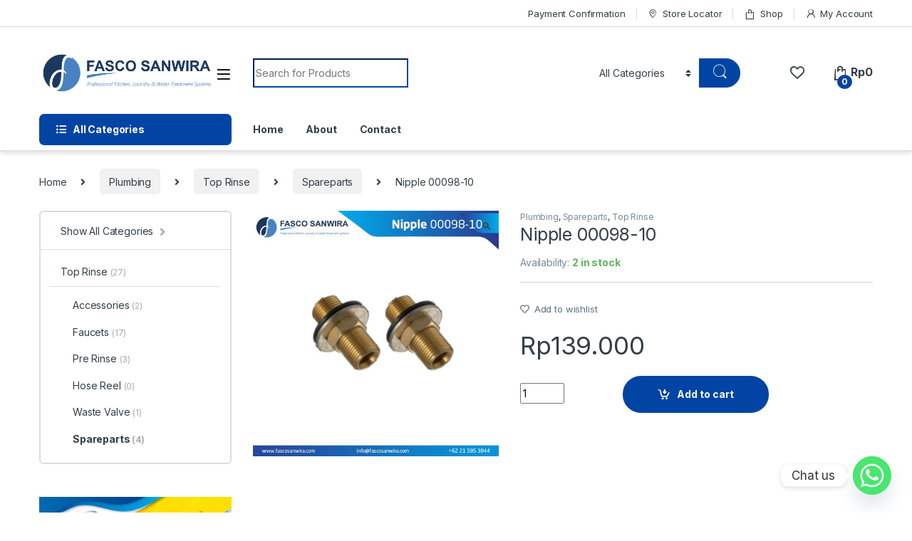

--- FILE ---
content_type: text/html; charset=UTF-8
request_url: https://fascosanwira.com/product/nipple-00098-10/
body_size: 25250
content:
<!DOCTYPE html>
<html dir="ltr" lang="en-US" prefix="og: https://ogp.me/ns#">
<head>
<meta charset="UTF-8">
<meta name="viewport" content="width=device-width, initial-scale=1">
<link rel="profile" href="http://gmpg.org/xfn/11">
<link rel="pingback" href="https://fascosanwira.com/xmlrpc.php">

				<script>document.documentElement.className = document.documentElement.className + ' yes-js js_active js'</script>
				<title>Nipple 00098-10 - PT.FascoSanwira | Kitchen,Laundry Equipment,Accessories, Spareparts in Jakarta Surabaya Bali, Indonesia</title>
	<style>img:is([sizes="auto" i], [sizes^="auto," i]) { contain-intrinsic-size: 3000px 1500px }</style>
	
		<!-- All in One SEO 4.8.8 - aioseo.com -->
	<meta name="robots" content="max-image-preview:large" />
	<link rel="canonical" href="https://fascosanwira.com/product/nipple-00098-10/" />
	<meta name="generator" content="All in One SEO (AIOSEO) 4.8.8" />
		<meta property="og:locale" content="en_US" />
		<meta property="og:site_name" content="PT.FascoSanwira | Kitchen,Laundry Equipment,Accessories, Spareparts in Jakarta Surabaya Bali, Indonesia - PT.Fascosanwira menyediakan Kitchen,Laundry Equipment,Accessories, Spareparts di Jakarta Surabaya Bali Indonesia" />
		<meta property="og:type" content="article" />
		<meta property="og:title" content="Nipple 00098-10 - PT.FascoSanwira | Kitchen,Laundry Equipment,Accessories, Spareparts in Jakarta Surabaya Bali, Indonesia" />
		<meta property="og:url" content="https://fascosanwira.com/product/nipple-00098-10/" />
		<meta property="og:image" content="https://fascosanwira.com/wp-content/uploads/2021/07/cropped-Logo-Fasco-02.png" />
		<meta property="og:image:secure_url" content="https://fascosanwira.com/wp-content/uploads/2021/07/cropped-Logo-Fasco-02.png" />
		<meta property="article:published_time" content="2021-09-29T02:16:47+00:00" />
		<meta property="article:modified_time" content="2025-10-20T04:49:06+00:00" />
		<meta name="twitter:card" content="summary_large_image" />
		<meta name="twitter:title" content="Nipple 00098-10 - PT.FascoSanwira | Kitchen,Laundry Equipment,Accessories, Spareparts in Jakarta Surabaya Bali, Indonesia" />
		<meta name="twitter:image" content="https://fascosanwira.com/wp-content/uploads/2021/07/cropped-Logo-Fasco-02.png" />
		<script type="application/ld+json" class="aioseo-schema">
			{"@context":"https:\/\/schema.org","@graph":[{"@type":"BreadcrumbList","@id":"https:\/\/fascosanwira.com\/product\/nipple-00098-10\/#breadcrumblist","itemListElement":[{"@type":"ListItem","@id":"https:\/\/fascosanwira.com#listItem","position":1,"name":"Home","item":"https:\/\/fascosanwira.com","nextItem":{"@type":"ListItem","@id":"https:\/\/fascosanwira.com\/shop\/#listItem","name":"Shop"}},{"@type":"ListItem","@id":"https:\/\/fascosanwira.com\/shop\/#listItem","position":2,"name":"Shop","item":"https:\/\/fascosanwira.com\/shop\/","nextItem":{"@type":"ListItem","@id":"https:\/\/fascosanwira.com\/product-category\/plumbing\/#listItem","name":"Plumbing"},"previousItem":{"@type":"ListItem","@id":"https:\/\/fascosanwira.com#listItem","name":"Home"}},{"@type":"ListItem","@id":"https:\/\/fascosanwira.com\/product-category\/plumbing\/#listItem","position":3,"name":"Plumbing","item":"https:\/\/fascosanwira.com\/product-category\/plumbing\/","nextItem":{"@type":"ListItem","@id":"https:\/\/fascosanwira.com\/product-category\/plumbing\/top-rinse\/#listItem","name":"Top Rinse"},"previousItem":{"@type":"ListItem","@id":"https:\/\/fascosanwira.com\/shop\/#listItem","name":"Shop"}},{"@type":"ListItem","@id":"https:\/\/fascosanwira.com\/product-category\/plumbing\/top-rinse\/#listItem","position":4,"name":"Top Rinse","item":"https:\/\/fascosanwira.com\/product-category\/plumbing\/top-rinse\/","nextItem":{"@type":"ListItem","@id":"https:\/\/fascosanwira.com\/product-category\/plumbing\/top-rinse\/spareparts-top-rinse\/#listItem","name":"Spareparts"},"previousItem":{"@type":"ListItem","@id":"https:\/\/fascosanwira.com\/product-category\/plumbing\/#listItem","name":"Plumbing"}},{"@type":"ListItem","@id":"https:\/\/fascosanwira.com\/product-category\/plumbing\/top-rinse\/spareparts-top-rinse\/#listItem","position":5,"name":"Spareparts","item":"https:\/\/fascosanwira.com\/product-category\/plumbing\/top-rinse\/spareparts-top-rinse\/","nextItem":{"@type":"ListItem","@id":"https:\/\/fascosanwira.com\/product\/nipple-00098-10\/#listItem","name":"Nipple 00098-10"},"previousItem":{"@type":"ListItem","@id":"https:\/\/fascosanwira.com\/product-category\/plumbing\/top-rinse\/#listItem","name":"Top Rinse"}},{"@type":"ListItem","@id":"https:\/\/fascosanwira.com\/product\/nipple-00098-10\/#listItem","position":6,"name":"Nipple 00098-10","previousItem":{"@type":"ListItem","@id":"https:\/\/fascosanwira.com\/product-category\/plumbing\/top-rinse\/spareparts-top-rinse\/#listItem","name":"Spareparts"}}]},{"@type":"ItemPage","@id":"https:\/\/fascosanwira.com\/product\/nipple-00098-10\/#itempage","url":"https:\/\/fascosanwira.com\/product\/nipple-00098-10\/","name":"Nipple 00098-10 - PT.FascoSanwira | Kitchen,Laundry Equipment,Accessories, Spareparts in Jakarta Surabaya Bali, Indonesia","inLanguage":"en-US","isPartOf":{"@id":"https:\/\/fascosanwira.com\/#website"},"breadcrumb":{"@id":"https:\/\/fascosanwira.com\/product\/nipple-00098-10\/#breadcrumblist"},"image":{"@type":"ImageObject","url":"https:\/\/fascosanwira.com\/wp-content\/uploads\/2021\/09\/Nipple-00098-10.jpg","@id":"https:\/\/fascosanwira.com\/product\/nipple-00098-10\/#mainImage","width":1185,"height":1185},"primaryImageOfPage":{"@id":"https:\/\/fascosanwira.com\/product\/nipple-00098-10\/#mainImage"},"datePublished":"2021-09-29T02:16:47+00:00","dateModified":"2025-10-20T04:49:06+00:00"},{"@type":"Organization","@id":"https:\/\/fascosanwira.com\/#organization","name":"PT.FascoSanwira | Kitchen,Laundry Equipment,Accessories, Spareparts in Jakarta Surabaya Bali, Indonesia","description":"PT.Fascosanwira menyediakan Kitchen,Laundry Equipment,Accessories, Spareparts di Jakarta Surabaya Bali Indonesia","url":"https:\/\/fascosanwira.com\/","logo":{"@type":"ImageObject","url":"https:\/\/fascosanwira.com\/wp-content\/uploads\/2021\/07\/cropped-Logo-Fasco-02.png","@id":"https:\/\/fascosanwira.com\/product\/nipple-00098-10\/#organizationLogo","width":1678,"height":450},"image":{"@id":"https:\/\/fascosanwira.com\/product\/nipple-00098-10\/#organizationLogo"}},{"@type":"WebSite","@id":"https:\/\/fascosanwira.com\/#website","url":"https:\/\/fascosanwira.com\/","name":"PT.FascoSanwira | Kitchen,Laundry Equipment,Accessories, Spareparts in Jakarta Surabaya Bali, Indonesia","description":"PT.Fascosanwira menyediakan Kitchen,Laundry Equipment,Accessories, Spareparts di Jakarta Surabaya Bali Indonesia","inLanguage":"en-US","publisher":{"@id":"https:\/\/fascosanwira.com\/#organization"}}]}
		</script>
		<!-- All in One SEO -->

<link rel='dns-prefetch' href='//fonts.googleapis.com' />
<link rel="alternate" type="application/rss+xml" title="PT.FascoSanwira | Kitchen,Laundry Equipment,Accessories, Spareparts in Jakarta Surabaya Bali, Indonesia &raquo; Feed" href="https://fascosanwira.com/feed/" />
<link rel="alternate" type="application/rss+xml" title="PT.FascoSanwira | Kitchen,Laundry Equipment,Accessories, Spareparts in Jakarta Surabaya Bali, Indonesia &raquo; Comments Feed" href="https://fascosanwira.com/comments/feed/" />
<link rel="alternate" type="application/rss+xml" title="PT.FascoSanwira | Kitchen,Laundry Equipment,Accessories, Spareparts in Jakarta Surabaya Bali, Indonesia &raquo; Nipple 00098-10 Comments Feed" href="https://fascosanwira.com/product/nipple-00098-10/feed/" />
		<!-- This site uses the Google Analytics by MonsterInsights plugin v7.18.0 - Using Analytics tracking - https://www.monsterinsights.com/ -->
		<!-- Note: MonsterInsights is not currently configured on this site. The site owner needs to authenticate with Google Analytics in the MonsterInsights settings panel. -->
					<!-- No UA code set -->
				<!-- / Google Analytics by MonsterInsights -->
		<script type="text/javascript">
/* <![CDATA[ */
window._wpemojiSettings = {"baseUrl":"https:\/\/s.w.org\/images\/core\/emoji\/16.0.1\/72x72\/","ext":".png","svgUrl":"https:\/\/s.w.org\/images\/core\/emoji\/16.0.1\/svg\/","svgExt":".svg","source":{"concatemoji":"https:\/\/fascosanwira.com\/wp-includes\/js\/wp-emoji-release.min.js?ver=6.8.3"}};
/*! This file is auto-generated */
!function(s,n){var o,i,e;function c(e){try{var t={supportTests:e,timestamp:(new Date).valueOf()};sessionStorage.setItem(o,JSON.stringify(t))}catch(e){}}function p(e,t,n){e.clearRect(0,0,e.canvas.width,e.canvas.height),e.fillText(t,0,0);var t=new Uint32Array(e.getImageData(0,0,e.canvas.width,e.canvas.height).data),a=(e.clearRect(0,0,e.canvas.width,e.canvas.height),e.fillText(n,0,0),new Uint32Array(e.getImageData(0,0,e.canvas.width,e.canvas.height).data));return t.every(function(e,t){return e===a[t]})}function u(e,t){e.clearRect(0,0,e.canvas.width,e.canvas.height),e.fillText(t,0,0);for(var n=e.getImageData(16,16,1,1),a=0;a<n.data.length;a++)if(0!==n.data[a])return!1;return!0}function f(e,t,n,a){switch(t){case"flag":return n(e,"\ud83c\udff3\ufe0f\u200d\u26a7\ufe0f","\ud83c\udff3\ufe0f\u200b\u26a7\ufe0f")?!1:!n(e,"\ud83c\udde8\ud83c\uddf6","\ud83c\udde8\u200b\ud83c\uddf6")&&!n(e,"\ud83c\udff4\udb40\udc67\udb40\udc62\udb40\udc65\udb40\udc6e\udb40\udc67\udb40\udc7f","\ud83c\udff4\u200b\udb40\udc67\u200b\udb40\udc62\u200b\udb40\udc65\u200b\udb40\udc6e\u200b\udb40\udc67\u200b\udb40\udc7f");case"emoji":return!a(e,"\ud83e\udedf")}return!1}function g(e,t,n,a){var r="undefined"!=typeof WorkerGlobalScope&&self instanceof WorkerGlobalScope?new OffscreenCanvas(300,150):s.createElement("canvas"),o=r.getContext("2d",{willReadFrequently:!0}),i=(o.textBaseline="top",o.font="600 32px Arial",{});return e.forEach(function(e){i[e]=t(o,e,n,a)}),i}function t(e){var t=s.createElement("script");t.src=e,t.defer=!0,s.head.appendChild(t)}"undefined"!=typeof Promise&&(o="wpEmojiSettingsSupports",i=["flag","emoji"],n.supports={everything:!0,everythingExceptFlag:!0},e=new Promise(function(e){s.addEventListener("DOMContentLoaded",e,{once:!0})}),new Promise(function(t){var n=function(){try{var e=JSON.parse(sessionStorage.getItem(o));if("object"==typeof e&&"number"==typeof e.timestamp&&(new Date).valueOf()<e.timestamp+604800&&"object"==typeof e.supportTests)return e.supportTests}catch(e){}return null}();if(!n){if("undefined"!=typeof Worker&&"undefined"!=typeof OffscreenCanvas&&"undefined"!=typeof URL&&URL.createObjectURL&&"undefined"!=typeof Blob)try{var e="postMessage("+g.toString()+"("+[JSON.stringify(i),f.toString(),p.toString(),u.toString()].join(",")+"));",a=new Blob([e],{type:"text/javascript"}),r=new Worker(URL.createObjectURL(a),{name:"wpTestEmojiSupports"});return void(r.onmessage=function(e){c(n=e.data),r.terminate(),t(n)})}catch(e){}c(n=g(i,f,p,u))}t(n)}).then(function(e){for(var t in e)n.supports[t]=e[t],n.supports.everything=n.supports.everything&&n.supports[t],"flag"!==t&&(n.supports.everythingExceptFlag=n.supports.everythingExceptFlag&&n.supports[t]);n.supports.everythingExceptFlag=n.supports.everythingExceptFlag&&!n.supports.flag,n.DOMReady=!1,n.readyCallback=function(){n.DOMReady=!0}}).then(function(){return e}).then(function(){var e;n.supports.everything||(n.readyCallback(),(e=n.source||{}).concatemoji?t(e.concatemoji):e.wpemoji&&e.twemoji&&(t(e.twemoji),t(e.wpemoji)))}))}((window,document),window._wpemojiSettings);
/* ]]> */
</script>
<style id='wp-emoji-styles-inline-css' type='text/css'>

	img.wp-smiley, img.emoji {
		display: inline !important;
		border: none !important;
		box-shadow: none !important;
		height: 1em !important;
		width: 1em !important;
		margin: 0 0.07em !important;
		vertical-align: -0.1em !important;
		background: none !important;
		padding: 0 !important;
	}
</style>
<link rel='stylesheet' id='wp-block-library-css' href='https://fascosanwira.com/wp-includes/css/dist/block-library/style.min.css?ver=6.8.3' type='text/css' media='all' />
<style id='classic-theme-styles-inline-css' type='text/css'>
/*! This file is auto-generated */
.wp-block-button__link{color:#fff;background-color:#32373c;border-radius:9999px;box-shadow:none;text-decoration:none;padding:calc(.667em + 2px) calc(1.333em + 2px);font-size:1.125em}.wp-block-file__button{background:#32373c;color:#fff;text-decoration:none}
</style>
<link rel='stylesheet' id='wc-blocks-vendors-style-css' href='https://fascosanwira.com/wp-content/plugins/woocommerce/packages/woocommerce-blocks/build/wc-blocks-vendors-style.css?ver=5.5.1' type='text/css' media='all' />
<link rel='stylesheet' id='wc-blocks-style-css' href='https://fascosanwira.com/wp-content/plugins/woocommerce/packages/woocommerce-blocks/build/wc-blocks-style.css?ver=5.5.1' type='text/css' media='all' />
<style id='global-styles-inline-css' type='text/css'>
:root{--wp--preset--aspect-ratio--square: 1;--wp--preset--aspect-ratio--4-3: 4/3;--wp--preset--aspect-ratio--3-4: 3/4;--wp--preset--aspect-ratio--3-2: 3/2;--wp--preset--aspect-ratio--2-3: 2/3;--wp--preset--aspect-ratio--16-9: 16/9;--wp--preset--aspect-ratio--9-16: 9/16;--wp--preset--color--black: #000000;--wp--preset--color--cyan-bluish-gray: #abb8c3;--wp--preset--color--white: #ffffff;--wp--preset--color--pale-pink: #f78da7;--wp--preset--color--vivid-red: #cf2e2e;--wp--preset--color--luminous-vivid-orange: #ff6900;--wp--preset--color--luminous-vivid-amber: #fcb900;--wp--preset--color--light-green-cyan: #7bdcb5;--wp--preset--color--vivid-green-cyan: #00d084;--wp--preset--color--pale-cyan-blue: #8ed1fc;--wp--preset--color--vivid-cyan-blue: #0693e3;--wp--preset--color--vivid-purple: #9b51e0;--wp--preset--gradient--vivid-cyan-blue-to-vivid-purple: linear-gradient(135deg,rgba(6,147,227,1) 0%,rgb(155,81,224) 100%);--wp--preset--gradient--light-green-cyan-to-vivid-green-cyan: linear-gradient(135deg,rgb(122,220,180) 0%,rgb(0,208,130) 100%);--wp--preset--gradient--luminous-vivid-amber-to-luminous-vivid-orange: linear-gradient(135deg,rgba(252,185,0,1) 0%,rgba(255,105,0,1) 100%);--wp--preset--gradient--luminous-vivid-orange-to-vivid-red: linear-gradient(135deg,rgba(255,105,0,1) 0%,rgb(207,46,46) 100%);--wp--preset--gradient--very-light-gray-to-cyan-bluish-gray: linear-gradient(135deg,rgb(238,238,238) 0%,rgb(169,184,195) 100%);--wp--preset--gradient--cool-to-warm-spectrum: linear-gradient(135deg,rgb(74,234,220) 0%,rgb(151,120,209) 20%,rgb(207,42,186) 40%,rgb(238,44,130) 60%,rgb(251,105,98) 80%,rgb(254,248,76) 100%);--wp--preset--gradient--blush-light-purple: linear-gradient(135deg,rgb(255,206,236) 0%,rgb(152,150,240) 100%);--wp--preset--gradient--blush-bordeaux: linear-gradient(135deg,rgb(254,205,165) 0%,rgb(254,45,45) 50%,rgb(107,0,62) 100%);--wp--preset--gradient--luminous-dusk: linear-gradient(135deg,rgb(255,203,112) 0%,rgb(199,81,192) 50%,rgb(65,88,208) 100%);--wp--preset--gradient--pale-ocean: linear-gradient(135deg,rgb(255,245,203) 0%,rgb(182,227,212) 50%,rgb(51,167,181) 100%);--wp--preset--gradient--electric-grass: linear-gradient(135deg,rgb(202,248,128) 0%,rgb(113,206,126) 100%);--wp--preset--gradient--midnight: linear-gradient(135deg,rgb(2,3,129) 0%,rgb(40,116,252) 100%);--wp--preset--font-size--small: 13px;--wp--preset--font-size--medium: 20px;--wp--preset--font-size--large: 36px;--wp--preset--font-size--x-large: 42px;--wp--preset--spacing--20: 0.44rem;--wp--preset--spacing--30: 0.67rem;--wp--preset--spacing--40: 1rem;--wp--preset--spacing--50: 1.5rem;--wp--preset--spacing--60: 2.25rem;--wp--preset--spacing--70: 3.38rem;--wp--preset--spacing--80: 5.06rem;--wp--preset--shadow--natural: 6px 6px 9px rgba(0, 0, 0, 0.2);--wp--preset--shadow--deep: 12px 12px 50px rgba(0, 0, 0, 0.4);--wp--preset--shadow--sharp: 6px 6px 0px rgba(0, 0, 0, 0.2);--wp--preset--shadow--outlined: 6px 6px 0px -3px rgba(255, 255, 255, 1), 6px 6px rgba(0, 0, 0, 1);--wp--preset--shadow--crisp: 6px 6px 0px rgba(0, 0, 0, 1);}:where(.is-layout-flex){gap: 0.5em;}:where(.is-layout-grid){gap: 0.5em;}body .is-layout-flex{display: flex;}.is-layout-flex{flex-wrap: wrap;align-items: center;}.is-layout-flex > :is(*, div){margin: 0;}body .is-layout-grid{display: grid;}.is-layout-grid > :is(*, div){margin: 0;}:where(.wp-block-columns.is-layout-flex){gap: 2em;}:where(.wp-block-columns.is-layout-grid){gap: 2em;}:where(.wp-block-post-template.is-layout-flex){gap: 1.25em;}:where(.wp-block-post-template.is-layout-grid){gap: 1.25em;}.has-black-color{color: var(--wp--preset--color--black) !important;}.has-cyan-bluish-gray-color{color: var(--wp--preset--color--cyan-bluish-gray) !important;}.has-white-color{color: var(--wp--preset--color--white) !important;}.has-pale-pink-color{color: var(--wp--preset--color--pale-pink) !important;}.has-vivid-red-color{color: var(--wp--preset--color--vivid-red) !important;}.has-luminous-vivid-orange-color{color: var(--wp--preset--color--luminous-vivid-orange) !important;}.has-luminous-vivid-amber-color{color: var(--wp--preset--color--luminous-vivid-amber) !important;}.has-light-green-cyan-color{color: var(--wp--preset--color--light-green-cyan) !important;}.has-vivid-green-cyan-color{color: var(--wp--preset--color--vivid-green-cyan) !important;}.has-pale-cyan-blue-color{color: var(--wp--preset--color--pale-cyan-blue) !important;}.has-vivid-cyan-blue-color{color: var(--wp--preset--color--vivid-cyan-blue) !important;}.has-vivid-purple-color{color: var(--wp--preset--color--vivid-purple) !important;}.has-black-background-color{background-color: var(--wp--preset--color--black) !important;}.has-cyan-bluish-gray-background-color{background-color: var(--wp--preset--color--cyan-bluish-gray) !important;}.has-white-background-color{background-color: var(--wp--preset--color--white) !important;}.has-pale-pink-background-color{background-color: var(--wp--preset--color--pale-pink) !important;}.has-vivid-red-background-color{background-color: var(--wp--preset--color--vivid-red) !important;}.has-luminous-vivid-orange-background-color{background-color: var(--wp--preset--color--luminous-vivid-orange) !important;}.has-luminous-vivid-amber-background-color{background-color: var(--wp--preset--color--luminous-vivid-amber) !important;}.has-light-green-cyan-background-color{background-color: var(--wp--preset--color--light-green-cyan) !important;}.has-vivid-green-cyan-background-color{background-color: var(--wp--preset--color--vivid-green-cyan) !important;}.has-pale-cyan-blue-background-color{background-color: var(--wp--preset--color--pale-cyan-blue) !important;}.has-vivid-cyan-blue-background-color{background-color: var(--wp--preset--color--vivid-cyan-blue) !important;}.has-vivid-purple-background-color{background-color: var(--wp--preset--color--vivid-purple) !important;}.has-black-border-color{border-color: var(--wp--preset--color--black) !important;}.has-cyan-bluish-gray-border-color{border-color: var(--wp--preset--color--cyan-bluish-gray) !important;}.has-white-border-color{border-color: var(--wp--preset--color--white) !important;}.has-pale-pink-border-color{border-color: var(--wp--preset--color--pale-pink) !important;}.has-vivid-red-border-color{border-color: var(--wp--preset--color--vivid-red) !important;}.has-luminous-vivid-orange-border-color{border-color: var(--wp--preset--color--luminous-vivid-orange) !important;}.has-luminous-vivid-amber-border-color{border-color: var(--wp--preset--color--luminous-vivid-amber) !important;}.has-light-green-cyan-border-color{border-color: var(--wp--preset--color--light-green-cyan) !important;}.has-vivid-green-cyan-border-color{border-color: var(--wp--preset--color--vivid-green-cyan) !important;}.has-pale-cyan-blue-border-color{border-color: var(--wp--preset--color--pale-cyan-blue) !important;}.has-vivid-cyan-blue-border-color{border-color: var(--wp--preset--color--vivid-cyan-blue) !important;}.has-vivid-purple-border-color{border-color: var(--wp--preset--color--vivid-purple) !important;}.has-vivid-cyan-blue-to-vivid-purple-gradient-background{background: var(--wp--preset--gradient--vivid-cyan-blue-to-vivid-purple) !important;}.has-light-green-cyan-to-vivid-green-cyan-gradient-background{background: var(--wp--preset--gradient--light-green-cyan-to-vivid-green-cyan) !important;}.has-luminous-vivid-amber-to-luminous-vivid-orange-gradient-background{background: var(--wp--preset--gradient--luminous-vivid-amber-to-luminous-vivid-orange) !important;}.has-luminous-vivid-orange-to-vivid-red-gradient-background{background: var(--wp--preset--gradient--luminous-vivid-orange-to-vivid-red) !important;}.has-very-light-gray-to-cyan-bluish-gray-gradient-background{background: var(--wp--preset--gradient--very-light-gray-to-cyan-bluish-gray) !important;}.has-cool-to-warm-spectrum-gradient-background{background: var(--wp--preset--gradient--cool-to-warm-spectrum) !important;}.has-blush-light-purple-gradient-background{background: var(--wp--preset--gradient--blush-light-purple) !important;}.has-blush-bordeaux-gradient-background{background: var(--wp--preset--gradient--blush-bordeaux) !important;}.has-luminous-dusk-gradient-background{background: var(--wp--preset--gradient--luminous-dusk) !important;}.has-pale-ocean-gradient-background{background: var(--wp--preset--gradient--pale-ocean) !important;}.has-electric-grass-gradient-background{background: var(--wp--preset--gradient--electric-grass) !important;}.has-midnight-gradient-background{background: var(--wp--preset--gradient--midnight) !important;}.has-small-font-size{font-size: var(--wp--preset--font-size--small) !important;}.has-medium-font-size{font-size: var(--wp--preset--font-size--medium) !important;}.has-large-font-size{font-size: var(--wp--preset--font-size--large) !important;}.has-x-large-font-size{font-size: var(--wp--preset--font-size--x-large) !important;}
:where(.wp-block-post-template.is-layout-flex){gap: 1.25em;}:where(.wp-block-post-template.is-layout-grid){gap: 1.25em;}
:where(.wp-block-columns.is-layout-flex){gap: 2em;}:where(.wp-block-columns.is-layout-grid){gap: 2em;}
:root :where(.wp-block-pullquote){font-size: 1.5em;line-height: 1.6;}
</style>
<link rel='stylesheet' id='contact-form-7-css' href='https://fascosanwira.com/wp-content/plugins/contact-form-7/includes/css/styles.css?ver=5.4.2' type='text/css' media='all' />
<link rel='stylesheet' id='mas-wc-brands-style-css' href='https://fascosanwira.com/wp-content/plugins/mas-woocommerce-brands/assets/css/style.css?ver=1.0.4' type='text/css' media='all' />
<link rel='stylesheet' id='photoswipe-css' href='https://fascosanwira.com/wp-content/plugins/woocommerce/assets/css/photoswipe/photoswipe.min.css?ver=5.6.2' type='text/css' media='all' />
<link rel='stylesheet' id='photoswipe-default-skin-css' href='https://fascosanwira.com/wp-content/plugins/woocommerce/assets/css/photoswipe/default-skin/default-skin.min.css?ver=5.6.2' type='text/css' media='all' />
<style id='woocommerce-inline-inline-css' type='text/css'>
.woocommerce form .form-row .required { visibility: visible; }
</style>
<link rel='stylesheet' id='electro-fonts-css' href='https://fonts.googleapis.com/css2?family=Inter:wght@300;400;600;700&#038;display=swap' type='text/css' media='all' />
<link rel='stylesheet' id='font-electro-css' href='https://fascosanwira.com/wp-content/themes/electro/assets/css/font-electro.css?ver=3.0.3' type='text/css' media='all' />
<link rel='stylesheet' id='fontawesome-css' href='https://fascosanwira.com/wp-content/themes/electro/assets/vendor/fontawesome/css/all.min.css?ver=3.0.3' type='text/css' media='all' />
<link rel='stylesheet' id='animate-css-css' href='https://fascosanwira.com/wp-content/themes/electro/assets/vendor/animate.css/animate.min.css?ver=3.0.3' type='text/css' media='all' />
<link rel='stylesheet' id='jquery-mCustomScrollbar-css' href='https://fascosanwira.com/wp-content/themes/electro/assets/vendor/malihu-custom-scrollbar-plugin/jquery.mCustomScrollbar.css?ver=3.0.3' type='text/css' media='all' />
<link rel='stylesheet' id='electro-style-css' href='https://fascosanwira.com/wp-content/themes/electro/style.min.css?ver=3.0.3' type='text/css' media='all' />
<link rel='stylesheet' id='chaty-front-css-css' href='https://fascosanwira.com/wp-content/plugins/chaty/css/chaty-front.min.css?ver=3.4.81684290865' type='text/css' media='all' />
<link rel='stylesheet' id='js_composer_front-css' href='https://fascosanwira.com/wp-content/plugins/js_composer/assets/css/js_composer.min.css?ver=6.7.0' type='text/css' media='all' />
<link rel='stylesheet' id='vc_carousel_css-css' href='https://fascosanwira.com/wp-content/plugins/js_composer/assets/lib/vc_carousel/css/vc_carousel.min.css?ver=6.7.0' type='text/css' media='all' />
<link rel='stylesheet' id='lightbox2-css' href='https://fascosanwira.com/wp-content/plugins/js_composer/assets/lib/bower/lightbox2/dist/css/lightbox.min.css?ver=6.7.0' type='text/css' media='all' />
<script type="text/javascript" src="https://fascosanwira.com/wp-includes/js/jquery/jquery.min.js?ver=3.7.1" id="jquery-core-js"></script>
<script type="text/javascript" src="https://fascosanwira.com/wp-includes/js/jquery/jquery-migrate.min.js?ver=3.4.1" id="jquery-migrate-js"></script>
<script type="text/javascript" src="https://fascosanwira.com/wp-content/plugins/woocommerce/assets/js/jquery-blockui/jquery.blockUI.min.js?ver=2.7.0-wc.5.6.2" id="jquery-blockui-js"></script>
<script type="text/javascript" id="wc-add-to-cart-js-extra">
/* <![CDATA[ */
var wc_add_to_cart_params = {"ajax_url":"\/wp-admin\/admin-ajax.php","wc_ajax_url":"\/?wc-ajax=%%endpoint%%","i18n_view_cart":"View cart","cart_url":"https:\/\/fascosanwira.com\/cart\/","is_cart":"","cart_redirect_after_add":"no"};
/* ]]> */
</script>
<script type="text/javascript" src="https://fascosanwira.com/wp-content/plugins/woocommerce/assets/js/frontend/add-to-cart.min.js?ver=5.6.2" id="wc-add-to-cart-js"></script>
<script type="text/javascript" src="https://fascosanwira.com/wp-content/plugins/js_composer/assets/js/vendors/woocommerce-add-to-cart.js?ver=6.7.0" id="vc_woocommerce-add-to-cart-js-js"></script>
<link rel="https://api.w.org/" href="https://fascosanwira.com/wp-json/" /><link rel="alternate" title="JSON" type="application/json" href="https://fascosanwira.com/wp-json/wp/v2/product/5829" /><link rel="EditURI" type="application/rsd+xml" title="RSD" href="https://fascosanwira.com/xmlrpc.php?rsd" />
<meta name="generator" content="WordPress 6.8.3" />
<meta name="generator" content="WooCommerce 5.6.2" />
<link rel='shortlink' href='https://fascosanwira.com/?p=5829' />
<link rel="alternate" title="oEmbed (JSON)" type="application/json+oembed" href="https://fascosanwira.com/wp-json/oembed/1.0/embed?url=https%3A%2F%2Ffascosanwira.com%2Fproduct%2Fnipple-00098-10%2F" />
<link rel="alternate" title="oEmbed (XML)" type="text/xml+oembed" href="https://fascosanwira.com/wp-json/oembed/1.0/embed?url=https%3A%2F%2Ffascosanwira.com%2Fproduct%2Fnipple-00098-10%2F&#038;format=xml" />
<meta name="framework" content="Redux 4.2.14" />	<noscript><style>.woocommerce-product-gallery{ opacity: 1 !important; }</style></noscript>
	<meta name="generator" content="Powered by WPBakery Page Builder - drag and drop page builder for WordPress."/>
<meta name="generator" content="Powered by Slider Revolution 6.5.5 - responsive, Mobile-Friendly Slider Plugin for WordPress with comfortable drag and drop interface." />
<link rel="icon" href="https://fascosanwira.com/wp-content/uploads/2021/08/cropped-Pavicon-150x50-01-32x32.png" sizes="32x32" />
<link rel="icon" href="https://fascosanwira.com/wp-content/uploads/2021/08/cropped-Pavicon-150x50-01-192x192.png" sizes="192x192" />
<link rel="apple-touch-icon" href="https://fascosanwira.com/wp-content/uploads/2021/08/cropped-Pavicon-150x50-01-180x180.png" />
<meta name="msapplication-TileImage" content="https://fascosanwira.com/wp-content/uploads/2021/08/cropped-Pavicon-150x50-01-270x270.png" />
<script type="text/javascript">function setREVStartSize(e){
			//window.requestAnimationFrame(function() {				 
				window.RSIW = window.RSIW===undefined ? window.innerWidth : window.RSIW;	
				window.RSIH = window.RSIH===undefined ? window.innerHeight : window.RSIH;	
				try {								
					var pw = document.getElementById(e.c).parentNode.offsetWidth,
						newh;
					pw = pw===0 || isNaN(pw) ? window.RSIW : pw;
					e.tabw = e.tabw===undefined ? 0 : parseInt(e.tabw);
					e.thumbw = e.thumbw===undefined ? 0 : parseInt(e.thumbw);
					e.tabh = e.tabh===undefined ? 0 : parseInt(e.tabh);
					e.thumbh = e.thumbh===undefined ? 0 : parseInt(e.thumbh);
					e.tabhide = e.tabhide===undefined ? 0 : parseInt(e.tabhide);
					e.thumbhide = e.thumbhide===undefined ? 0 : parseInt(e.thumbhide);
					e.mh = e.mh===undefined || e.mh=="" || e.mh==="auto" ? 0 : parseInt(e.mh,0);		
					if(e.layout==="fullscreen" || e.l==="fullscreen") 						
						newh = Math.max(e.mh,window.RSIH);					
					else{					
						e.gw = Array.isArray(e.gw) ? e.gw : [e.gw];
						for (var i in e.rl) if (e.gw[i]===undefined || e.gw[i]===0) e.gw[i] = e.gw[i-1];					
						e.gh = e.el===undefined || e.el==="" || (Array.isArray(e.el) && e.el.length==0)? e.gh : e.el;
						e.gh = Array.isArray(e.gh) ? e.gh : [e.gh];
						for (var i in e.rl) if (e.gh[i]===undefined || e.gh[i]===0) e.gh[i] = e.gh[i-1];
											
						var nl = new Array(e.rl.length),
							ix = 0,						
							sl;					
						e.tabw = e.tabhide>=pw ? 0 : e.tabw;
						e.thumbw = e.thumbhide>=pw ? 0 : e.thumbw;
						e.tabh = e.tabhide>=pw ? 0 : e.tabh;
						e.thumbh = e.thumbhide>=pw ? 0 : e.thumbh;					
						for (var i in e.rl) nl[i] = e.rl[i]<window.RSIW ? 0 : e.rl[i];
						sl = nl[0];									
						for (var i in nl) if (sl>nl[i] && nl[i]>0) { sl = nl[i]; ix=i;}															
						var m = pw>(e.gw[ix]+e.tabw+e.thumbw) ? 1 : (pw-(e.tabw+e.thumbw)) / (e.gw[ix]);					
						newh =  (e.gh[ix] * m) + (e.tabh + e.thumbh);
					}
					var el = document.getElementById(e.c);
					if (el!==null && el) el.style.height = newh+"px";					
					el = document.getElementById(e.c+"_wrapper");
					if (el!==null && el) {
						el.style.height = newh+"px";
						el.style.display = "block";
					}
				} catch(e){
					console.log("Failure at Presize of Slider:" + e)
				}					   
			//});
		  };</script>
<style type="text/css">
        .footer-call-us .call-us-icon i,
        .header-support-info .support-icon i,
        .header-support-inner .support-icon,
        .widget_electro_products_filter .widget_layered_nav li > a:hover::before,
        .widget_electro_products_filter .widget_layered_nav li > a:focus::before,
        .widget_electro_products_filter .widget_product_categories li > a:hover::before,
        .widget_electro_products_filter .widget_product_categories li > a:focus::before,
        .widget_electro_products_filter .widget_layered_nav li.chosen > a::before,
        .widget_electro_products_filter .widget_product_categories li.current-cat > a::before,
        .features-list .media-left i,
        .secondary-nav>.dropdown.open >a::before,
        .secondary-nav>.dropdown.show >a::before,
        p.stars a,
        .top-bar.top-bar-v1 #menu-top-bar-left.nav-inline .menu-item > a i,
        .handheld-footer .handheld-footer-bar .footer-call-us .call-us-text span,
        .footer-v2 .handheld-footer .handheld-footer-bar .footer-call-us .call-us-text span,
        .top-bar .menu-item.customer-support i {
            color: #0244a3;
        }

        .header-logo svg ellipse,
        .footer-logo svg ellipse{
            fill:#0244a3;
        }

        .primary-nav .nav-inline > .menu-item .dropdown-menu,
        .primary-nav-menu .nav-inline > .menu-item .dropdown-menu,
        .navbar-primary .navbar-nav > .menu-item .dropdown-menu,
        .vertical-menu .menu-item-has-children > .dropdown-menu,
        .departments-menu .menu-item-has-children:hover > .dropdown-menu,
        .top-bar .nav-inline > .menu-item .dropdown-menu,
        .secondary-nav>.dropdown .dropdown-menu,
        .header-v6 .vertical-menu .list-group-item > .dropdown-menu,
        .best-selling-menu .nav-item>ul>li.electro-more-menu-item .dropdown-menu,
        .home-v5-slider .tp-tab.selected .tp-tab-title:before,
        .home-v5-slider .tp-tab.selected .tp-tab-title:after,
        .header-v5 .electro-navigation .departments-menu-v2>.dropdown>.dropdown-menu,
        .product-categories-list-with-header.v2 header .caption .section-title:after,
        .primary-nav-menu .nav-inline >.menu-item .dropdown-menu,
        .dropdown-menu-mini-cart,
        .dropdown-menu-user-account,
        .electro-navbar-primary .nav>.menu-item.menu-item-has-children .dropdown-menu,
        .header-v6 .header-logo-area .departments-menu-v2 .departments-menu-v2-title+.dropdown-menu,
        .departments-menu-v2 .departments-menu-v2-title+.dropdown-menu li.menu-item-has-children .dropdown-menu,
        .secondary-nav-v6 .secondary-nav-v6-inner .sub-menu,
        .secondary-nav-v6 .widget_nav_menu .sub-menu {
            border-top-color: #0244a3;
        }

        .columns-6-1 > ul.products > li.product .thumbnails > a:hover,
        .primary-nav .nav-inline .yamm-fw.open > a::before,
        .columns-6-1>ul.products.product-main-6-1 .electro-wc-product-gallery__wrapper .electro-wc-product-gallery__image.flex-active-slide img,
        .single-product .electro-wc-product-gallery .electro-wc-product-gallery__wrapper .electro-wc-product-gallery__image.flex-active-slide img,
        .products-6-1-with-categories-inner .product-main-6-1 .images .thumbnails a:hover,
        .home-v5-slider .tp-tab.selected .tp-tab-title:after,
        .electro-navbar .departments-menu-v2 .departments-menu-v2-title+.dropdown-menu li.menu-item-has-children>.dropdown-menu,
        .product-main-6-1 .thumbnails>a:focus, .product-main-6-1 .thumbnails>a:hover,
        .product-main-6-1 .thumbnails>a:focus, .product-main-6-1 .thumbnails>a:focus,
        .product-main-6-1 .thumbnails>a:focus>img, .product-main-6-1 .thumbnails>a:hover>img,
        .product-main-6-1 .thumbnails>a:focus>img, .product-main-6-1 .thumbnails>a:focus>img {
            border-bottom-color: #0244a3;
        }

        .navbar-primary,
        .footer-newsletter,
        .button:hover::before,
        li.product:hover .button::before,
        li.product:hover .added_to_cart::before,
        .owl-item .product:hover .button::before,
        .owl-item .product:hover .added_to_cart::before,
        .widget_price_filter .ui-slider .ui-slider-handle,
        .woocommerce-pagination ul.page-numbers > li a.current,
        .woocommerce-pagination ul.page-numbers > li span.current,
        .pagination ul.page-numbers > li a.current,
        .pagination ul.page-numbers > li span.current,
        .owl-dots .owl-dot.active,
        .products-carousel-tabs .nav-link.active::before,
        .deal-progress .progress-bar,
        .products-2-1-2 .nav-link.active::before,
        .products-4-1-4 .nav-link.active::before,
        .da .da-action > a::after,
        .header-v1 .navbar-search .input-group .btn,
        .header-v3 .navbar-search .input-group .btn,
        .header-v6 .navbar-search .input-group .btn,
        .header-v8 .navbar-search .input-group .btn,
        .header-v9 .navbar-search .input-group .btn,
        .vertical-menu > li:first-child,
        .widget.widget_tag_cloud .tagcloud a:hover,
        .widget.widget_tag_cloud .tagcloud a:focus,
        .navbar-mini-cart .cart-items-count,
        .navbar-compare .count,
        .navbar-wishlist .count,
        .wc-tabs > li.active a::before,
        .ec-tabs > li.active a::before,
        .woocommerce-info,
        .woocommerce-noreviews,
        p.no-comments,
        .products-2-1-2 .nav-link:hover::before,
        .products-4-1-4 .nav-link:hover::before,
        .single_add_to_cart_button,
        .section-onsale-product-carousel .onsale-product-carousel .onsale-product .onsale-product-content .deal-cart-button .button,
        .section-onsale-product-carousel .onsale-product-carousel .onsale-product .onsale-product-content .deal-cart-button .added_to_cart,
        .wpb-accordion .vc_tta.vc_general .vc_tta-panel.vc_active .vc_tta-panel-heading .vc_tta-panel-title > a i,
        ul.products > li.product.list-view:not(.list-view-small) .button:hover,
        ul.products > li.product.list-view:not(.list-view-small) .button:focus,
        ul.products > li.product.list-view:not(.list-view-small) .button:active,
        ul.products > li.product.list-view.list-view-small .button:hover::after,
        ul.products > li.product.list-view.list-view-small .button:focus::after,
        ul.products > li.product.list-view.list-view-small .button:active::after,
        .widget_electro_products_carousel_widget .section-products-carousel .owl-nav .owl-prev:hover,
        .widget_electro_products_carousel_widget .section-products-carousel .owl-nav .owl-next:hover,
        .full-color-background .header-v3,
        .full-color-background .header-v4,
        .full-color-background .top-bar,
        .top-bar-v3,
        .pace .pace-progress,
        .electro-handheld-footer-bar ul li a .count,
        .handheld-navigation-wrapper .stuck .navbar-toggler,
        .handheld-navigation-wrapper .stuck button,
        .handheld-navigation-wrapper.toggled .stuck .navbar-toggler,
        .handheld-navigation-wrapper.toggled .stuck button,
        .da .da-action>a::after,
        .demo_store,
        .header-v5 .header-top,
        .handheld-header-v2,
        .handheld-header-v2.stuck,
        #payment .place-order button[type=submit],
        .single-product .product-images-wrapper .woocommerce-product-gallery.electro-carousel-loaded .flex-control-nav li a.flex-active,
        .single-product .product-images-wrapper .electro-wc-product-gallery .flex-control-nav li a.flex-active,
        .single-product .product-images-wrapper .flex-control-nav li a.flex-active,
        .section-onsale-product .savings,
        .section-onsale-product-carousel .savings,
        .columns-6-1>ul.products.product-main-6-1>li.product .electro-wc-product-gallery .flex-control-nav li a.flex-active,
        .products-carousel-tabs-v5 header ul.nav-inline .nav-link.active,
        .products-carousel-tabs-with-deal header ul.nav-inline .nav-link.active,
        section .deals-carousel-inner-block .onsale-product .onsale-product-content .deal-cart-button .added_to_cart,
        section .deals-carousel-inner-block .onsale-product .onsale-product-content .deal-cart-button .button,
        .header-icon-counter,
        .electro-navbar,
        .departments-menu-v2-title,
        section .deals-carousel-inner-block .onsale-product .onsale-product-content .deal-cart-button .added_to_cart,
        section .deals-carousel-inner-block .onsale-product .onsale-product-content .deal-cart-button .button,
        .deal-products-with-featured header,
        .deal-products-with-featured ul.products > li.product.product-featured .savings,
        .mobile-header-v2,
        .mobile-header-v2.stuck,
        .product-categories-list-with-header.v2 header .caption .section-title,
        .product-categories-list-with-header.v2 header .caption .section-title,
        .home-mobile-v2-features-block,
        .show-nav .nav .nav-item.active .nav-link,
        .header-v5,
        .header-v5 .stuck,
        .electro-navbar-primary,
        .navbar-search-input-group .navbar-search-button,
        .da-block .da-action::after,
        .products-6-1 header.show-nav ul.nav .nav-item.active .nav-link,
        ul.products[data-view=list-view].columns-1>li.product .product-loop-footer .button,
        ul.products[data-view=list-view].columns-2>li.product .product-loop-footer .button,
        ul.products[data-view=list-view].columns-3>li.product .product-loop-footer .button,
        ul.products[data-view=list-view].columns-4>li.product .product-loop-footer .button,
        ul.products[data-view=list-view].columns-5>li.product .product-loop-footer .button,
        ul.products[data-view=list-view].columns-6>li.product .product-loop-footer .button,
        ul.products[data-view=list-view].columns-7>li.product .product-loop-footer .button,
        ul.products[data-view=list-view].columns-8>li.product .product-loop-footer .button,
        ul.products[data-view=list-view]>li.product .product-item__footer .add-to-cart-wrap a,
        .products.show-btn>li.product .added_to_cart,
        .products.show-btn>li.product .button,
        .yith-wcqv-button,
        .header-v7 .masthead,
        section.category-icons-carousel-v2,
        .category-icons-carousel .category a:hover .category-icon,
        .products-carousel-banner-vertical-tabs .banners-tabs>.nav a.active,
        .products-carousel-with-timer .deal-countdown-timer,
        .section-onsale-product-carousel-v9 .onsale-product .deal-countdown-timer,
        .dokan-elector-style-active.store-v1 .profile-frame + .dokan-store-tabs > ul li.active a:after,
        .dokan-elector-style-active.store-v5 .profile-frame + .dokan-store-tabs > ul li.active a:after,
        .aws-container .aws-search-form .aws-search-clear,
        div.wpforms-container-full .wpforms-form input[type=submit],
        div.wpforms-container-full .wpforms-form button[type=submit],
        div.wpforms-container-full .wpforms-form .wpforms-page-button,
        .electro-dark .full-color-background .masthead .navbar-search .input-group .btn,
        .electro-dark .electro-navbar-primary .nav>.menu-item:hover>a,
        .electro-dark .masthead .navbar-search .input-group .btn {
            background-color: #0244a3;
        }

        .electro-navbar .departments-menu-v2 .departments-menu-v2-title+.dropdown-menu li.menu-item-has-children>.dropdown-menu,
        .products-carousel-banner-vertical-tabs .banners-tabs>.nav a.active::before {
            border-right-color: #0244a3;
        }

        .hero-action-btn:hover {
            background-color: #023f96 !important;
        }

        .hero-action-btn,
        #scrollUp,
        .custom .tp-bullet.selected,
        .home-v1-slider .btn-primary,
        .home-v2-slider .btn-primary,
        .home-v3-slider .btn-primary,
        .electro-dark .show-nav .nav .active .nav-link,
        .electro-dark .full-color-background .masthead .header-icon-counter,
        .electro-dark .full-color-background .masthead .navbar-search .input-group .btn,
        .electro-dark .electro-navbar-primary .nav>.menu-item:hover>a,
        .electro-dark .masthead .navbar-search .input-group .btn {
            background-color: #0244a3 !important;
        }

        .departments-menu .departments-menu-dropdown,
        .departments-menu .menu-item-has-children > .dropdown-menu,
        .widget_price_filter .ui-slider .ui-slider-handle:last-child,
        section header h1::after,
        section header .h1::after,
        .products-carousel-tabs .nav-link.active::after,
        section.section-product-cards-carousel header ul.nav .active .nav-link,
        section.section-onsale-product,
        section.section-onsale-product-carousel .onsale-product-carousel,
        .products-2-1-2 .nav-link.active::after,
        .products-4-1-4 .nav-link.active::after,
        .products-6-1 header ul.nav .active .nav-link,
        .header-v1 .navbar-search .input-group .form-control,
        .header-v1 .navbar-search .input-group .input-group-addon,
        .header-v1 .navbar-search .input-group .btn,
        .header-v3 .navbar-search .input-group .form-control,
        .header-v3 .navbar-search .input-group .input-group-addon,
        .header-v3 .navbar-search .input-group .btn,
        .header-v6 .navbar-search .input-group .form-control,
        .header-v6 .navbar-search .input-group .input-group-addon,
        .header-v6 .navbar-search .input-group .btn,
        .header-v8 .navbar-search .input-group .form-control,
        .header-v8 .navbar-search .input-group .input-group-addon,
        .header-v8 .navbar-search .input-group .btn,
        .header-v9 .navbar-search .input-group .form-control,
        .header-v9 .navbar-search .input-group .input-group-addon,
        .header-v9 .navbar-search .input-group .btn,
        .widget.widget_tag_cloud .tagcloud a:hover,
        .widget.widget_tag_cloud .tagcloud a:focus,
        .navbar-primary .navbar-mini-cart .dropdown-menu-mini-cart,
        .woocommerce-checkout h3::after,
        #customer_login h2::after,
        .customer-login-form h2::after,
        .navbar-primary .navbar-mini-cart .dropdown-menu-mini-cart,
        .woocommerce-edit-address form h3::after,
        .edit-account legend::after,
        .woocommerce-account h2::after,
        .address header.title h3::after,
        .addresses header.title h3::after,
        .woocommerce-order-received h2::after,
        .track-order h2::after,
        .wc-tabs > li.active a::after,
        .ec-tabs > li.active a::after,
        .comments-title::after,
        .comment-reply-title::after,
        .pings-title::after,
        #reviews #comments > h2::after,
        .single-product .woocommerce-tabs ~ div.products > h2::after,
        .single-product .electro-tabs ~ div.products > h2::after,
        .single-product .related>h2::after,
        .single-product .up-sells>h2::after,
        .cart-collaterals h2:not(.woocommerce-loop-product__title)::after,
        .footer-widgets .widget-title:after,
        .sidebar .widget-title::after,
        .sidebar-blog .widget-title::after,
        .contact-page-title::after,
        #reviews:not(.electro-advanced-reviews) #comments > h2::after,
        .cpf-type-range .tm-range-picker .noUi-origin .noUi-handle,
        .widget_electro_products_carousel_widget .section-products-carousel .owl-nav .owl-prev:hover,
        .widget_electro_products_carousel_widget .section-products-carousel .owl-nav .owl-next:hover,
        .wpb-accordion .vc_tta.vc_general .vc_tta-panel.vc_active .vc_tta-panel-heading .vc_tta-panel-title > a i,
        .single-product .woocommerce-tabs+section.products>h2::after,
        #payment .place-order button[type=submit],
        .single-product .electro-tabs+section.products>h2::after,
        .deal-products-carousel .deal-products-carousel-inner .deal-products-timer header .section-title:after,
        .deal-products-carousel .deal-products-carousel-inner .deal-countdown > span,
        .deals-carousel-inner-block .onsale-product .onsale-product-content .deal-countdown > span,
        .home-v5-slider .section-onsale-product-v2 .onsale-product .onsale-product-content .deal-countdown > span,
        .products-with-category-image header ul.nav-inline .active .nav-link,
        .products-6-1-with-categories header ul.nav-inline .active .nav-link,
        .products-carousel-tabs-v5 header ul.nav-inline .nav-link:hover,
        .products-carousel-tabs-with-deal header ul.nav-inline .nav-link:hover,
        section.products-carousel-v5 header .nav-inline .active .nav-link,
        .mobile-header-v1 .site-search .widget.widget_product_search form,
        .mobile-header-v1 .site-search .widget.widget_search form,
        .show-nav .nav .nav-item.active .nav-link,
        .departments-menu-v2 .departments-menu-v2-title+.dropdown-menu,
        .navbar-search-input-group .search-field,
        .navbar-search-input-group .custom-select,
        .products-6-1 header.show-nav ul.nav .nav-item.active .nav-link,
        .electro-wide .onsale-product-carousel .onsale-product__inner,
        .electro-wide .section-onsale-product .onsale-product__inner,
        .header-v1 .aws-container .aws-search-field,
        .header-v3 .aws-container .aws-search-field,
        .header-v6 .aws-container .aws-search-field,
        .header-v8 .aws-container .aws-search-field,
        div.wpforms-container-full .wpforms-form input[type=submit],
        div.wpforms-container-full .wpforms-form button[type=submit],
        div.wpforms-container-full .wpforms-form .wpforms-page-button,
        .electro-dark .electro-navbar .navbar-search .input-group .btn,
        .electro-dark .masthead .navbar-search .input-group .btn {
            border-color: #0244a3;
        }

        @media (min-width: 1480px) {
            .onsale-product-carousel .onsale-product__inner {
        		border-color: #0244a3;
        	}
        }

        .widget_price_filter .price_slider_amount .button,
        .dropdown-menu-mini-cart .wc-forward.checkout,
        table.cart .actions .checkout-button,
        .cart-collaterals .cart_totals .wc-proceed-to-checkout a,
        .customer-login-form .button,
        .btn-primary,
        input[type="submit"],
        input.dokan-btn-theme[type="submit"],
        a.dokan-btn-theme, .dokan-btn-theme,
        .sign-in-button,
        .products-carousel-banner-vertical-tabs .banners-tabs .tab-content-inner>a,
        .dokan-store-support-and-follow-wrap .dokan-btn {
          color: #ffffff;
          background-color: #0244a3;
          border-color: #0244a3;
        }

        .widget_price_filter .price_slider_amount .button:hover,
        .dropdown-menu-mini-cart .wc-forward.checkout:hover,
        table.cart .actions .checkout-button:hover,
        .customer-login-form .button:hover,
        .btn-primary:hover,
        input[type="submit"]:hover,
        input.dokan-btn-theme[type="submit"]:hover,
        a.dokan-btn-theme:hover, .dokan-btn-theme:hover,
        .sign-in-button:hover,
        .products-carousel-banner-vertical-tabs .banners-tabs .tab-content-inner>a:hover,
        .dokan-store-support-and-follow-wrap .dokan-btn:hover {
          color: #fff;
          background-color: #000000;
          border-color: #000000;
        }

        .widget_price_filter .price_slider_amount .button:focus, .widget_price_filter .price_slider_amount .button.focus,
        .dropdown-menu-mini-cart .wc-forward.checkout:focus,
        .dropdown-menu-mini-cart .wc-forward.checkout.focus,
        table.cart .actions .checkout-button:focus,
        table.cart .actions .checkout-button.focus,
        .customer-login-form .button:focus,
        .customer-login-form .button.focus,
        .btn-primary:focus,
        .btn-primary.focus,
        input[type="submit"]:focus,
        input[type="submit"].focus,
        input.dokan-btn-theme[type="submit"]:focus,
        input.dokan-btn-theme[type="submit"].focus,
        a.dokan-btn-theme:focus,
        a.dokan-btn-theme.focus, .dokan-btn-theme:focus, .dokan-btn-theme.focus,
        .sign-in-button:focus,
        .products-carousel-banner-vertical-tabs .banners-tabs .tab-content-inner>a:focus,
        .dokan-store-support-and-follow-wrap .dokan-btn:focus {
          color: #fff;
          background-color: #000000;
          border-color: #000000;
        }

        .widget_price_filter .price_slider_amount .button:active, .widget_price_filter .price_slider_amount .button.active, .open > .widget_price_filter .price_slider_amount .button.dropdown-toggle,
        .dropdown-menu-mini-cart .wc-forward.checkout:active,
        .dropdown-menu-mini-cart .wc-forward.checkout.active, .open >
        .dropdown-menu-mini-cart .wc-forward.checkout.dropdown-toggle,
        table.cart .actions .checkout-button:active,
        table.cart .actions .checkout-button.active, .open >
        table.cart .actions .checkout-button.dropdown-toggle,
        .customer-login-form .button:active,
        .customer-login-form .button.active, .open >
        .customer-login-form .button.dropdown-toggle,
        .btn-primary:active,
        .btn-primary.active, .open >
        .btn-primary.dropdown-toggle,
        input[type="submit"]:active,
        input[type="submit"].active, .open >
        input[type="submit"].dropdown-toggle,
        input.dokan-btn-theme[type="submit"]:active,
        input.dokan-btn-theme[type="submit"].active, .open >
        input.dokan-btn-theme[type="submit"].dropdown-toggle,
        a.dokan-btn-theme:active,
        a.dokan-btn-theme.active, .open >
        a.dokan-btn-theme.dropdown-toggle, .dokan-btn-theme:active, .dokan-btn-theme.active, .open > .dokan-btn-theme.dropdown-toggle {
          color: #ffffff;
          background-color: #000000;
          border-color: #000000;
          background-image: none;
        }

        .widget_price_filter .price_slider_amount .button:active:hover, .widget_price_filter .price_slider_amount .button:active:focus, .widget_price_filter .price_slider_amount .button:active.focus, .widget_price_filter .price_slider_amount .button.active:hover, .widget_price_filter .price_slider_amount .button.active:focus, .widget_price_filter .price_slider_amount .button.active.focus, .open > .widget_price_filter .price_slider_amount .button.dropdown-toggle:hover, .open > .widget_price_filter .price_slider_amount .button.dropdown-toggle:focus, .open > .widget_price_filter .price_slider_amount .button.dropdown-toggle.focus,
        .dropdown-menu-mini-cart .wc-forward.checkout:active:hover,
        .dropdown-menu-mini-cart .wc-forward.checkout:active:focus,
        .dropdown-menu-mini-cart .wc-forward.checkout:active.focus,
        .dropdown-menu-mini-cart .wc-forward.checkout.active:hover,
        .dropdown-menu-mini-cart .wc-forward.checkout.active:focus,
        .dropdown-menu-mini-cart .wc-forward.checkout.active.focus, .open >
        .dropdown-menu-mini-cart .wc-forward.checkout.dropdown-toggle:hover, .open >
        .dropdown-menu-mini-cart .wc-forward.checkout.dropdown-toggle:focus, .open >
        .dropdown-menu-mini-cart .wc-forward.checkout.dropdown-toggle.focus,
        table.cart .actions .checkout-button:active:hover,
        table.cart .actions .checkout-button:active:focus,
        table.cart .actions .checkout-button:active.focus,
        table.cart .actions .checkout-button.active:hover,
        table.cart .actions .checkout-button.active:focus,
        table.cart .actions .checkout-button.active.focus, .open >
        table.cart .actions .checkout-button.dropdown-toggle:hover, .open >
        table.cart .actions .checkout-button.dropdown-toggle:focus, .open >
        table.cart .actions .checkout-button.dropdown-toggle.focus,
        .customer-login-form .button:active:hover,
        .customer-login-form .button:active:focus,
        .customer-login-form .button:active.focus,
        .customer-login-form .button.active:hover,
        .customer-login-form .button.active:focus,
        .customer-login-form .button.active.focus, .open >
        .customer-login-form .button.dropdown-toggle:hover, .open >
        .customer-login-form .button.dropdown-toggle:focus, .open >
        .customer-login-form .button.dropdown-toggle.focus,
        .btn-primary:active:hover,
        .btn-primary:active:focus,
        .btn-primary:active.focus,
        .btn-primary.active:hover,
        .btn-primary.active:focus,
        .btn-primary.active.focus, .open >
        .btn-primary.dropdown-toggle:hover, .open >
        .btn-primary.dropdown-toggle:focus, .open >
        .btn-primary.dropdown-toggle.focus,
        input[type="submit"]:active:hover,
        input[type="submit"]:active:focus,
        input[type="submit"]:active.focus,
        input[type="submit"].active:hover,
        input[type="submit"].active:focus,
        input[type="submit"].active.focus, .open >
        input[type="submit"].dropdown-toggle:hover, .open >
        input[type="submit"].dropdown-toggle:focus, .open >
        input[type="submit"].dropdown-toggle.focus,
        input.dokan-btn-theme[type="submit"]:active:hover,
        input.dokan-btn-theme[type="submit"]:active:focus,
        input.dokan-btn-theme[type="submit"]:active.focus,
        input.dokan-btn-theme[type="submit"].active:hover,
        input.dokan-btn-theme[type="submit"].active:focus,
        input.dokan-btn-theme[type="submit"].active.focus, .open >
        input.dokan-btn-theme[type="submit"].dropdown-toggle:hover, .open >
        input.dokan-btn-theme[type="submit"].dropdown-toggle:focus, .open >
        input.dokan-btn-theme[type="submit"].dropdown-toggle.focus,
        a.dokan-btn-theme:active:hover,
        a.dokan-btn-theme:active:focus,
        a.dokan-btn-theme:active.focus,
        a.dokan-btn-theme.active:hover,
        a.dokan-btn-theme.active:focus,
        a.dokan-btn-theme.active.focus, .open >
        a.dokan-btn-theme.dropdown-toggle:hover, .open >
        a.dokan-btn-theme.dropdown-toggle:focus, .open >
        a.dokan-btn-theme.dropdown-toggle.focus, .dokan-btn-theme:active:hover, .dokan-btn-theme:active:focus, .dokan-btn-theme:active.focus, .dokan-btn-theme.active:hover, .dokan-btn-theme.active:focus, .dokan-btn-theme.active.focus, .open > .dokan-btn-theme.dropdown-toggle:hover, .open > .dokan-btn-theme.dropdown-toggle:focus, .open > .dokan-btn-theme.dropdown-toggle.focus {
          color: #ffffff;
          background-color: #012d6c;
          border-color: #012252;
        }

        .widget_price_filter .price_slider_amount .button.disabled:focus, .widget_price_filter .price_slider_amount .button.disabled.focus, .widget_price_filter .price_slider_amount .button:disabled:focus, .widget_price_filter .price_slider_amount .button:disabled.focus,
        .dropdown-menu-mini-cart .wc-forward.checkout.disabled:focus,
        .dropdown-menu-mini-cart .wc-forward.checkout.disabled.focus,
        .dropdown-menu-mini-cart .wc-forward.checkout:disabled:focus,
        .dropdown-menu-mini-cart .wc-forward.checkout:disabled.focus,
        table.cart .actions .checkout-button.disabled:focus,
        table.cart .actions .checkout-button.disabled.focus,
        table.cart .actions .checkout-button:disabled:focus,
        table.cart .actions .checkout-button:disabled.focus,
        .customer-login-form .button.disabled:focus,
        .customer-login-form .button.disabled.focus,
        .customer-login-form .button:disabled:focus,
        .customer-login-form .button:disabled.focus,
        .btn-primary.disabled:focus,
        .btn-primary.disabled.focus,
        .btn-primary:disabled:focus,
        .btn-primary:disabled.focus,
        input[type="submit"].disabled:focus,
        input[type="submit"].disabled.focus,
        input[type="submit"]:disabled:focus,
        input[type="submit"]:disabled.focus,
        input.dokan-btn-theme[type="submit"].disabled:focus,
        input.dokan-btn-theme[type="submit"].disabled.focus,
        input.dokan-btn-theme[type="submit"]:disabled:focus,
        input.dokan-btn-theme[type="submit"]:disabled.focus,
        a.dokan-btn-theme.disabled:focus,
        a.dokan-btn-theme.disabled.focus,
        a.dokan-btn-theme:disabled:focus,
        a.dokan-btn-theme:disabled.focus, .dokan-btn-theme.disabled:focus, .dokan-btn-theme.disabled.focus, .dokan-btn-theme:disabled:focus, .dokan-btn-theme:disabled.focus {
          background-color: #0244a3;
          border-color: #0244a3;
        }

        .widget_price_filter .price_slider_amount .button.disabled:hover, .widget_price_filter .price_slider_amount .button:disabled:hover,
        .dropdown-menu-mini-cart .wc-forward.checkout.disabled:hover,
        .dropdown-menu-mini-cart .wc-forward.checkout:disabled:hover,
        table.cart .actions .checkout-button.disabled:hover,
        table.cart .actions .checkout-button:disabled:hover,
        .customer-login-form .button.disabled:hover,
        .customer-login-form .button:disabled:hover,
        .btn-primary.disabled:hover,
        .btn-primary:disabled:hover,
        input[type="submit"].disabled:hover,
        input[type="submit"]:disabled:hover,
        input.dokan-btn-theme[type="submit"].disabled:hover,
        input.dokan-btn-theme[type="submit"]:disabled:hover,
        a.dokan-btn-theme.disabled:hover,
        a.dokan-btn-theme:disabled:hover, .dokan-btn-theme.disabled:hover, .dokan-btn-theme:disabled:hover {
          background-color: #0244a3;
          border-color: #0244a3;
        }

        .navbar-primary .navbar-nav > .menu-item > a:hover,
        .navbar-primary .navbar-nav > .menu-item > a:focus,
        .electro-navbar-primary .nav>.menu-item>a:focus,
        .electro-navbar-primary .nav>.menu-item>a:hover  {
            background-color: #023f96;
        }

        .navbar-primary .navbar-nav > .menu-item > a {
            border-color: #023f96;
        }

        .full-color-background .navbar-primary,
        .header-v4 .electro-navbar-primary,
        .header-v4 .electro-navbar-primary {
            border-top-color: #023f96;
        }

        .full-color-background .top-bar .nav-inline .menu-item+.menu-item:before {
            color: #023f96;
        }

        .electro-navbar-primary .nav>.menu-item+.menu-item>a,
        .home-mobile-v2-features-block .features-list .feature+.feature .media {
            border-left-color: #023f96;
        }

        .header-v5 .vertical-menu .list-group-item>.dropdown-menu {
            border-top-color: #0244a3;
        }

        .single-product div.thumbnails-all .synced a,
        .woocommerce-product-gallery .flex-control-thumbs li img.flex-active,
        .columns-6-1>ul.products.product-main-6-1 .flex-control-thumbs li img.flex-active,
        .products-2-1-2 .nav-link:hover::after,
        .products-4-1-4 .nav-link:hover::after,
        .section-onsale-product-carousel .onsale-product-carousel .onsale-product .onsale-product-thumbnails .images .thumbnails a.current,
        .dokan-elector-style-active.store-v1 .profile-frame + .dokan-store-tabs > ul li.active a,
        .dokan-elector-style-active.store-v5 .profile-frame + .dokan-store-tabs > ul li.active a {
            border-bottom-color: #0244a3;
        }

        .home-v1-slider .btn-primary:hover,
        .home-v2-slider .btn-primary:hover,
        .home-v3-slider .btn-primary:hover {
            background-color: #023f96 !important;
        }


        /*........Dokan.......*/

        .dokan-dashboard .dokan-dash-sidebar ul.dokan-dashboard-menu li.active,
        .dokan-dashboard .dokan-dash-sidebar ul.dokan-dashboard-menu li:hover,
        .dokan-dashboard .dokan-dash-sidebar ul.dokan-dashboard-menu li:focus,
        .dokan-dashboard .dokan-dash-sidebar ul.dokan-dashboard-menu li.dokan-common-links a:hover,
        .dokan-dashboard .dokan-dash-sidebar ul.dokan-dashboard-menu li.dokan-common-links a:focus,
        .dokan-dashboard .dokan-dash-sidebar ul.dokan-dashboard-menu li.dokan-common-links a.active,
        .dokan-store .pagination-wrap ul.pagination > li a.current,
        .dokan-store .pagination-wrap ul.pagination > li span.current,
        .dokan-dashboard .pagination-wrap ul.pagination > li a.current,
        .dokan-dashboard .pagination-wrap ul.pagination > li span.current,
        .dokan-pagination-container ul.dokan-pagination > li.active > a,
        .dokan-coupon-content .code:hover,
        .dokan-report-wrap ul.dokan_tabs > li.active a::before,
        .dokan-dashboard-header h1.entry-title span.dokan-right a.dokan-btn.dokan-btn-sm {
            background-color: #0244a3;
        }

        .dokan-widget-area .widget .widget-title:after,
        .dokan-report-wrap ul.dokan_tabs > li.active a::after,
        .dokan-dashboard-header h1.entry-title span.dokan-right a.dokan-btn.dokan-btn-sm,
        .dokan-store-sidebar .widget-store-owner .widget-title:after {
            border-color: #0244a3;
        }

        .electro-tabs #tab-seller.electro-tab .tab-content ul.list-unstyled li.seller-name span.details a,
        .dokan-dashboard-header h1.entry-title small a,
        .dokan-orders-content .dokan-orders-area .general-details ul.customer-details li a{
            color: #0244a3;
        }

        .dokan-dashboard-header h1.entry-title small a:hover,
        .dokan-dashboard-header h1.entry-title small a:focus {
            color: #023f96;
        }

        .dokan-store-support-and-follow-wrap .dokan-btn {
            color: #ffffff!important;
            background-color: #0244a3!important;
        }

        .dokan-store-support-and-follow-wrap .dokan-btn:hover {
            color: #ebebeb!important;
            background-color: #023f96!important;
        }

        .header-v1 .navbar-search .input-group .btn,
        .header-v1 .navbar-search .input-group .hero-action-btn,
        .header-v3 .navbar-search .input-group .btn,
        .header-v3 .navbar-search .input-group .hero-action-btn,
        .header-v6 .navbar-search .input-group .btn,
        .header-v8 .navbar-search .input-group .btn,
        .header-v9 .navbar-search .input-group .btn,
        .navbar-mini-cart .cart-items-count,
        .navbar-compare .count,
        .navbar-wishlist .count,
        .navbar-primary a[data-toggle=dropdown]::after,
        .navbar-primary .navbar-nav .nav-link,
        .vertical-menu>li.list-group-item>a,
        .vertical-menu>li.list-group-item>span,
        .vertical-menu>li.list-group-item.dropdown>a[data-toggle=dropdown-hover],
        .vertical-menu>li.list-group-item.dropdown>a[data-toggle=dropdown],
        .departments-menu>.nav-item .nav-link,
        .customer-login-form .button,
        .dropdown-menu-mini-cart .wc-forward.checkout,
        .widget_price_filter .price_slider_amount .button,
        input[type=submit],
        table.cart .actions .checkout-button,
        .pagination ul.page-numbers>li a.current,
        .pagination ul.page-numbers>li span.current,
        .woocommerce-pagination ul.page-numbers>li a.current,
        .woocommerce-pagination ul.page-numbers>li span.current,
        .footer-newsletter .newsletter-title::before,
        .footer-newsletter .newsletter-marketing-text,
        .footer-newsletter .newsletter-title,
        .top-bar-v3 .nav-inline .menu-item>a,
        .top-bar-v3 .menu-item.customer-support.menu-item>a i,
        .top-bar-v3 .additional-links-label,
        .full-color-background .top-bar .nav-inline .menu-item>a,
        .full-color-background .top-bar .nav-inline .menu-item+.menu-item:before,
        .full-color-background .header-v1 .navbar-nav .nav-link,
        .full-color-background .header-v3 .navbar-nav .nav-link,
        .full-color-background .navbar-primary .navbar-nav>.menu-item>a,
        .full-color-background .navbar-primary .navbar-nav>.menu-item>a:focus,
        .full-color-background .navbar-primary .navbar-nav>.menu-item>a:hover,
        .woocommerce-info,
        .woocommerce-noreviews,
        p.no-comments,
        .woocommerce-info a,
        .woocommerce-info button,
        .woocommerce-noreviews a,
        .woocommerce-noreviews button,
        p.no-comments a,
        p.no-comments button,
        .navbar-primary .navbar-nav > .menu-item >a,
        .navbar-primary .navbar-nav > .menu-item >a:hover,
        .navbar-primary .navbar-nav > .menu-item >a:focus,
        .demo_store,
        .header-v5 .masthead .header-icon>a,
        .header-v4 .masthead .header-icon>a,
        .departments-menu-v2-title,
        .departments-menu-v2-title:focus,
        .departments-menu-v2-title:hover,
        .electro-navbar .header-icon>a,
        .section-onsale-product .savings,
        .section-onsale-product-carousel .savings,
        .electro-navbar-primary .nav>.menu-item>a,
        .header-icon .header-icon-counter,
        .header-v6 .navbar-search .input-group .btn,
        .products-carousel-tabs-v5 header .nav-link.active,
        #payment .place-order .button,
        .deal-products-with-featured header h2,
        .deal-products-with-featured ul.products>li.product.product-featured .savings,
        .deal-products-with-featured header h2:after,
        .deal-products-with-featured header .deal-countdown-timer,
        .deal-products-with-featured header .deal-countdown-timer:before,
        .product-categories-list-with-header.v2 header .caption .section-title,
        .home-mobile-v2-features-block .features-list .media-left i,
        .home-mobile-v2-features-block .features-list .feature,
        .handheld-header-v2 .handheld-header-links .columns-3 a,
        .handheld-header-v2 .off-canvas-navigation-wrapper .navbar-toggler,
        .handheld-header-v2 .off-canvas-navigation-wrapper button,
        .handheld-header-v2 .off-canvas-navigation-wrapper.toggled .navbar-toggler,
        .handheld-header-v2 .off-canvas-navigation-wrapper.toggled button,
        .mobile-header-v2 .handheld-header-links .columns-3 a,
        .mobile-header-v2 .off-canvas-navigation-wrapper .navbar-toggler,
        .mobile-header-v2 .off-canvas-navigation-wrapper button,
        .mobile-header-v2 .off-canvas-navigation-wrapper.toggled .navbar-toggler,
        .mobile-header-v2 .off-canvas-navigation-wrapper.toggled button,
        .mobile-handheld-department ul.nav li a,
        .header-v5 .handheld-header-v2 .handheld-header-links .cart .count,
        .yith-wcqv-button,
        .home-vertical-nav.departments-menu-v2 .vertical-menu-title a,
        .products-carousel-with-timer .deal-countdown-timer,
        .demo_store a,
        div.wpforms-container-full .wpforms-form input[type=submit],
        div.wpforms-container-full .wpforms-form button[type=submit],
        div.wpforms-container-full .wpforms-form .wpforms-page-button,
        .aws-search-form:not(.aws-form-active):not(.aws-processing) .aws-search-clear::after {
            color: #ffffff;
        }

        .woocommerce-info a:focus,
        .woocommerce-info a:hover,
        .woocommerce-info button:focus,
        .woocommerce-info button:hover,
        .woocommerce-noreviews a:focus,
        .woocommerce-noreviews a:hover,
        .woocommerce-noreviews button:focus,
        .woocommerce-noreviews button:hover,
        p.no-comments a:focus,
        p.no-comments a:hover,
        p.no-comments button:focus,
        p.no-comments button:hover,
        .vertical-menu>li.list-group-item.dropdown>a[data-toggle=dropdown-hover]:hover,
        .vertical-menu>li.list-group-item.dropdown>a[data-toggle=dropdown]:hover,
        .vertical-menu>li.list-group-item.dropdown>a[data-toggle=dropdown-hover]:focus,
        .vertical-menu>li.list-group-item.dropdown>a[data-toggle=dropdown]:focus {
            color: #f5f5f5;
        }

        .full-color-background .header-logo path {
            fill:#ffffff;
        }

        .home-v1-slider .btn-primary,
        .home-v2-slider .btn-primary,
        .home-v3-slider .btn-primary,
        .home-v1-slider .btn-primary:hover,
        .home-v2-slider .btn-primary:hover,
        .home-v3-slider .btn-primary:hover,
        .handheld-navigation-wrapper .stuck .navbar-toggler,
        .handheld-navigation-wrapper .stuck button,
        .handheld-navigation-wrapper.toggled .stuck .navbar-toggler,
        .handheld-navigation-wrapper.toggled .stuck button,
        .header-v5 .masthead .header-icon>a:hover,
        .header-v5 .masthead .header-icon>a:focus,
        .header-v5 .masthead .header-logo-area .navbar-toggler,
        .header-v4 .off-canvas-navigation-wrapper .navbar-toggler,
        .header-v4 .off-canvas-navigation-wrapper button,
        .header-v4 .off-canvas-navigation-wrapper.toggled .navbar-toggler,
        .header-v4 .off-canvas-navigation-wrapper.toggled button,
        .products-carousel-tabs-v5 header .nav-link.active,
        .products-carousel-tabs-with-deal header .nav-link.active {
            color: #ffffff !important;
        }

        @media (max-width: 575.98px) {
          .electro-wc-product-gallery .electro-wc-product-gallery__image.flex-active-slide a {
                background-color: #0244a3 !important;
            }
        }

        @media (max-width: 767px) {
            .show-nav .nav .nav-item.active .nav-link {
                color: #ffffff;
            }
        }</style>		<style type="text/css" id="wp-custom-css">
			.add-to-compare-link{
	display:none;
}		</style>
		<noscript><style> .wpb_animate_when_almost_visible { opacity: 1; }</style></noscript></head>

<body class="wp-singular product-template-default single single-product postid-5829 wp-custom-logo wp-theme-electro wp-child-theme-electro-child theme-electro woocommerce woocommerce-page woocommerce-no-js left-sidebar normal wpb-js-composer js-comp-ver-6.7.0 vc_responsive">
    <div class="off-canvas-wrapper">
<div id="page" class="hfeed site">
            <a class="skip-link screen-reader-text visually-hidden" href="#site-navigation">Skip to navigation</a>
        <a class="skip-link screen-reader-text visually-hidden" href="#content">Skip to content</a>
        
        
        <div class="top-bar hidden-lg-down d-none d-xl-block">
            <div class="container clearfix">
            <ul id="menu-top-bar-right" class="nav nav-inline pull-right electro-animate-dropdown flip"><li id="menu-item-5630" class="menu-item menu-item-type-post_type menu-item-object-page menu-item-5630"><a title="Payment Confirmation" href="https://fascosanwira.com/upload-payment/">Payment Confirmation</a></li>
<li id="menu-item-3234" class="menu-item menu-item-type-custom menu-item-object-custom menu-item-3234"><a title="Store Locator" href="https://fascosanwira.com/contact"><i class="ec ec-map-pointer"></i>Store Locator</a></li>
<li id="menu-item-4099" class="menu-item menu-item-type-post_type menu-item-object-page current_page_parent menu-item-4099"><a title="Shop" href="https://fascosanwira.com/shop/"><i class="ec ec-shopping-bag"></i>Shop</a></li>
<li id="menu-item-4100" class="menu-item menu-item-type-post_type menu-item-object-page menu-item-4100"><a title="My Account" href="https://fascosanwira.com/my-account/"><i class="ec ec-user"></i>My Account</a></li>
</ul>            </div>
        </div><!-- /.top-bar -->

        
    
    <header id="masthead" class="site-header header-v1 stick-this">

        <div class="container hidden-lg-down d-none d-xl-block">
            <div class="masthead row align-items-center"><div class="header-logo-area d-flex justify-content-between align-items-center">			<div class="header-site-branding">
				<a href="https://fascosanwira.com/" class="header-logo-link">
					<img src="https://fascosanwira.com/wp-content/uploads/2021/07/Logo-Fasco-02.png" alt="PT.FascoSanwira | Kitchen,Laundry Equipment,Accessories, Spareparts in Jakarta Surabaya Bali, Indonesia" class="img-header-logo" width="1753" height="455" />
				</a>
			</div>
			        <div class="off-canvas-navigation-wrapper ">
            <div class="off-canvas-navbar-toggle-buttons clearfix">
                <button class="navbar-toggler navbar-toggle-hamburger " type="button">
                    <i class="ec ec-menu"></i>
                </button>
                <button class="navbar-toggler navbar-toggle-close " type="button">
                    <i class="ec ec-close-remove"></i>
                </button>
            </div>

            <div class="off-canvas-navigation light" id="default-oc-header">
                <ul id="menu-all-departments-menu" class="nav nav-inline yamm"><li id="menu-item-4760" class="yamm-tfw menu-item menu-item-type-custom menu-item-object-custom menu-item-has-children menu-item-4760 dropdown"><a title="Kitchen" href="#" data-toggle="dropdown" class="dropdown-toggle" aria-haspopup="true">Kitchen</a>
<ul role="menu" class=" dropdown-menu">
	<li id="menu-item-4116" class="menu-item menu-item-type-post_type menu-item-object-mas_static_content menu-item-4116"><div class="yamm-content"><div class="vc_row wpb_row vc_row-fluid"><div class="wpb_column vc_column_container vc_col-sm-4"><div class="vc_column-inner"><div class="wpb_wrapper">
	<div class="wpb_text_column wpb_content_element " >
		<div class="wpb_wrapper">
			<ul>
<li><strong>Equipment</strong></li>
<li><a href="#">Preparation</a></li>
<li><a href="#">Cooking</a></li>
<li><a href="#">Refrigeration</a></li>
<li><a href="#">Dishwash</a></li>
</ul>

		</div>
	</div>
</div></div></div><div class="wpb_column vc_column_container vc_col-sm-4"><div class="vc_column-inner"><div class="wpb_wrapper">
	<div class="wpb_text_column wpb_content_element " >
		<div class="wpb_wrapper">
			<ul>
<li><strong>Spareparts</strong></li>
<li><a href="#">Preparation</a></li>
<li><a href="#">Cooking</a></li>
<li><a href="#">Refrigeration</a></li>
<li><a href="#">Dishwash</a></li>
</ul>

		</div>
	</div>
</div></div></div><div class="wpb_column vc_column_container vc_col-sm-4"><div class="vc_column-inner"><div class="wpb_wrapper">
	<div class="wpb_text_column wpb_content_element " >
		<div class="wpb_wrapper">
			<ul>
<li><strong>Gasket</strong></li>
</ul>

		</div>
	</div>
</div></div></div><div class="wpb_column vc_column_container vc_col-sm-12"><div class="vc_column-inner"><div class="wpb_wrapper"></div></div></div></div></div></li>
</ul>
</li>
<li id="menu-item-4761" class="yamm-tfw menu-item menu-item-type-custom menu-item-object-custom menu-item-has-children menu-item-4761 dropdown"><a title="Laundry" href="#" data-toggle="dropdown" class="dropdown-toggle" aria-haspopup="true">Laundry</a>
<ul role="menu" class=" dropdown-menu">
	<li id="menu-item-4115" class="menu-item menu-item-type-post_type menu-item-object-mas_static_content menu-item-4115"><div class="yamm-content"><div class="vc_row wpb_row vc_row-fluid"><div class="wpb_column vc_column_container vc_col-sm-4"><div class="vc_column-inner"><div class="wpb_wrapper">
	<div class="wpb_text_column wpb_content_element " >
		<div class="wpb_wrapper">
			<ul>
<li class="nav-title"><strong>Equipment</strong></li>
<li><a href="#">Dry Cleaning</a></li>
<li><a href="#">Ironer</a></li>
<li><a href="#">Tumble Dryer</a></li>
<li><a href="#">Washer</a></li>
</ul>

		</div>
	</div>
</div></div></div><div class="wpb_column vc_column_container vc_col-sm-4"><div class="vc_column-inner"><div class="wpb_wrapper">
	<div class="wpb_text_column wpb_content_element " >
		<div class="wpb_wrapper">
			<ul>
<li class="nav-title"><strong>Acessories</strong></li>
<li><a href="https://fascosanwira.com/product-category/laundry/accessories-laundry/pre-spotting/">Pre-Spotting</a></li>
<li><a href="https://fascosanwira.com/product-category/laundry/accessories-laundry/accessories-for-marking/">Marking Paper</a></li>
<li><a href="https://fascosanwira.com/product-category/laundry/accessories-laundry/flatwork-ironer/">Flatwork Ironer</a></li>
<li><a href="https://fascosanwira.com/product-category/laundry/accessories-laundry/hand-ironer/">Hand Ironer</a></li>
</ul>

		</div>
	</div>
</div></div></div><div class="wpb_column vc_column_container vc_col-sm-4"><div class="vc_column-inner"><div class="wpb_wrapper">
	<div class="wpb_text_column wpb_content_element " >
		<div class="wpb_wrapper">
			<ul>
<li><strong>Spareparts</strong></li>
<li><a href="#">Dry Cleaning</a></li>
<li><a href="#">Dryer</a></li>
<li><a href="#">Finishing</a></li>
<li><a href="#">Ironer</a></li>
<li><a href="#">Washer</a></li>
</ul>

		</div>
	</div>
</div></div></div></div></div></li>
</ul>
</li>
<li id="menu-item-4762" class="yamm-tfw menu-item menu-item-type-custom menu-item-object-custom menu-item-has-children menu-item-4762 dropdown"><a title="Plumbing" href="#" data-toggle="dropdown" class="dropdown-toggle" aria-haspopup="true">Plumbing</a>
<ul role="menu" class=" dropdown-menu">
	<li id="menu-item-5874" class="menu-item menu-item-type-post_type menu-item-object-mas_static_content menu-item-5874"><div class="yamm-content"><div class="vc_row wpb_row vc_row-fluid"><div class="wpb_column vc_column_container vc_col-sm-6"><div class="vc_column-inner"><div class="wpb_wrapper">
	<div class="wpb_text_column wpb_content_element " >
		<div class="wpb_wrapper">
			<ul>
<li><a href="https://fascosanwira.com/product-category/plumbing/top-rinse/"><strong>TOP RINSE</strong></a></li>
<li><a href="https://fascosanwira.com/product-category/plumbing/top-rinse/pre-rinse/">Pre Rinse</a></li>
<li><a href="https://fascosanwira.com/product-category/plumbing/top-rinse/faucets/">Faucets</a></li>
<li><a href="https://fascosanwira.com/product-category/plumbing/top-rinse/accessories-top-rinse/https://fascosanwira.com/product-category/plumbing/top-rinse/accessories-top-rinse/">Accessories</a></li>
<li><a href="https://fascosanwira.com/product-category/plumbing/top-rinse/waste-valve/">Waste Valve</a></li>
<li><a href="https://fascosanwira.com/product-category/plumbing/top-rinse/hose-reel/">Hose Reel</a></li>
<li><a href="https://fascosanwira.com/product-category/plumbing/top-rinse/spareparts-top-rinse/">Spareparts</a></li>
</ul>

		</div>
	</div>
</div></div></div></div></div></li>
</ul>
</li>
<li id="menu-item-4763" class="yamm-tfw menu-item menu-item-type-custom menu-item-object-custom menu-item-has-children menu-item-4763 dropdown"><a title="Water Filter" href="#" data-toggle="dropdown" class="dropdown-toggle" aria-haspopup="true">Water Filter</a>
<ul role="menu" class=" dropdown-menu">
	<li id="menu-item-4118" class="menu-item menu-item-type-post_type menu-item-object-mas_static_content menu-item-4118"><div class="yamm-content"><div class="vc_row wpb_row vc_row-fluid"><div class="wpb_column vc_column_container vc_col-sm-4"><div class="vc_column-inner"><div class="wpb_wrapper">
	<div class="wpb_text_column wpb_content_element " >
		<div class="wpb_wrapper">
			<ul>
<li><strong>AQUARIS</strong></li>
<li><a href="https://fascosanwira.com/product-category/water-filter/aquaris/">Commercial Filtration</a></li>
<li>Reverse Osmosis</li>
<li>Pre- Filter</li>
<li>Replacement Filter</li>
</ul>

		</div>
	</div>
</div></div></div><div class="wpb_column vc_column_container vc_col-sm-4"><div class="vc_column-inner"><div class="wpb_wrapper">
	<div class="wpb_text_column wpb_content_element " >
		<div class="wpb_wrapper">
			<ul>
<li><strong>ANGEL</strong></li>
<li><a href="https://fascosanwira.com/product-category/water-filter/angel/commercial-filtration-angel/">Commercial Filtration</a></li>
<li><a href="https://fascosanwira.com/product-category/water-filter/angel/reverse-osmosis-angel/">Reverse Osmosis</a></li>
<li>Pre-Filter</li>
<li>Replacement Filter</li>
</ul>

		</div>
	</div>
</div></div></div></div></div></li>
</ul>
</li>
<li id="menu-item-4768" class="yamm-tfw menu-item menu-item-type-custom menu-item-object-custom menu-item-has-children menu-item-4768 dropdown"><a title="Coffee" href="#" data-toggle="dropdown" class="dropdown-toggle" aria-haspopup="true">Coffee</a>
<ul role="menu" class=" dropdown-menu">
	<li id="menu-item-4120" class="menu-item menu-item-type-post_type menu-item-object-mas_static_content menu-item-4120"><div class="yamm-content"><div class="vc_row wpb_row vc_row-fluid"><div class="wpb_column vc_column_container vc_col-sm-3"><div class="vc_column-inner"><div class="wpb_wrapper">
	<div class="wpb_text_column wpb_content_element " >
		<div class="wpb_wrapper">
			<ul>
<li><strong>Equipment</strong></li>
<li>Portafilter</li>
</ul>

		</div>
	</div>
</div></div></div><div class="wpb_column vc_column_container vc_col-sm-3"><div class="vc_column-inner"><div class="wpb_wrapper">
	<div class="wpb_text_column wpb_content_element " >
		<div class="wpb_wrapper">
			<ul>
<li><strong>Accessories</strong></li>
<li><a href="https://fascosanwira.com/product-category/coffee/accessories-coffee/">Detergent</a></li>
</ul>

		</div>
	</div>
</div></div></div><div class="wpb_column vc_column_container vc_col-sm-3"><div class="vc_column-inner"><div class="wpb_wrapper">
	<div class="wpb_text_column wpb_content_element " >
		<div class="wpb_wrapper">
			<ul>
<li><strong>Spareparts</strong></li>
<li>Shower Screen</li>
<li>Portafilter Basket</li>
<li>Pump</li>
</ul>

		</div>
	</div>
</div></div></div><div class="wpb_column vc_column_container vc_col-sm-3"><div class="vc_column-inner"><div class="wpb_wrapper">
	<div class="wpb_text_column wpb_content_element " >
		<div class="wpb_wrapper">
			<ul>
<li><strong>Gasket</strong></li>
<li>Gasket Group E61</li>
</ul>

		</div>
	</div>
</div></div></div></div></div></li>
</ul>
</li>
</ul>            </div>
        </div>
        </div>
<form class="navbar-search" method="get" action="https://fascosanwira.com/" autocomplete="off">
	<label class="sr-only screen-reader-text visually-hidden" for="search">Search for:</label>
	<div class="input-group">
    	<div class="input-search-field">
    		<input type="text" id="search" class="form-control search-field product-search-field" dir="ltr" value="" name="s" placeholder="Search for Products" autocomplete="off" />
    	</div>
    			<div class="input-group-addon search-categories d-flex">
			<select  name='product_cat' id='electro_header_search_categories_dropdown' class='postform resizeselect'>
	<option value='0' selected='selected'>All Categories</option>
	<option class="level-0" value="uncategorized">Uncategorized</option>
	<option class="level-0" value="laundry">Laundry</option>
	<option class="level-0" value="plumbing">Plumbing</option>
	<option class="level-0" value="water-filter">Water Filter</option>
	<option class="level-0" value="coffee">Coffee</option>
</select>
		</div>
				<div class="input-group-btn">
			<input type="hidden" id="search-param" name="post_type" value="product" />
			<button type="submit" class="btn btn-secondary"><i class="ec ec-search"></i></button>
		</div>
	</div>
	</form>
<div class="header-icons col-auto d-flex justify-content-end align-items-center"><div class="header-icon" data-toggle="tooltip" data-placement="bottom" data-title="Wishlist">
        <a href="https://fascosanwira.com/wishlist/">
            <i class="ec ec-favorites"></i>
                    </a>
    </div><div class="header-icon header-icon__cart animate-dropdown dropdown"data-toggle="tooltip" data-placement="bottom" data-title="Cart">
            <a href="https://fascosanwira.com/cart/" data-toggle="dropdown">
                <i class="ec ec-shopping-bag"></i>
                <span class="cart-items-count count header-icon-counter">0</span>
                <span class="cart-items-total-price total-price"><span class="woocommerce-Price-amount amount"><bdi><span class="woocommerce-Price-currencySymbol">Rp</span>0</bdi></span></span>
            </a>
                                <ul class="dropdown-menu dropdown-menu-mini-cart">
                        <li>
                            <div class="widget_shopping_cart_content">
                              

	<p class="woocommerce-mini-cart__empty-message">No products in the cart.</p>


                            </div>
                        </li>
                    </ul>        </div></div><!-- /.header-icons --></div><div class="electro-navigation row ">
            <div class="departments-menu-v2">
            <div class="dropdown ">
                <a href="#" class="departments-menu-v2-title" data-toggle="dropdown">
                    <span><i class="departments-menu-v2-icon fa fa-list-ul"></i>All Categories</span>
                </a>
                <ul id="menu-all-departments-menu-1" class="dropdown-menu yamm"><li id="menu-item-4760" class="yamm-tfw menu-item menu-item-type-custom menu-item-object-custom menu-item-has-children menu-item-4760 dropdown"><a title="Kitchen" href="#" class="dropdown-toggle" aria-haspopup="true" data-hover="dropdown">Kitchen</a>
<ul role="menu" class=" dropdown-menu">
	<li id="menu-item-4116" class="menu-item menu-item-type-post_type menu-item-object-mas_static_content menu-item-4116"><div class="yamm-content"><div class="vc_row wpb_row vc_row-fluid"><div class="wpb_column vc_column_container vc_col-sm-4"><div class="vc_column-inner"><div class="wpb_wrapper">
	<div class="wpb_text_column wpb_content_element " >
		<div class="wpb_wrapper">
			<ul>
<li><strong>Equipment</strong></li>
<li><a href="#">Preparation</a></li>
<li><a href="#">Cooking</a></li>
<li><a href="#">Refrigeration</a></li>
<li><a href="#">Dishwash</a></li>
</ul>

		</div>
	</div>
</div></div></div><div class="wpb_column vc_column_container vc_col-sm-4"><div class="vc_column-inner"><div class="wpb_wrapper">
	<div class="wpb_text_column wpb_content_element " >
		<div class="wpb_wrapper">
			<ul>
<li><strong>Spareparts</strong></li>
<li><a href="#">Preparation</a></li>
<li><a href="#">Cooking</a></li>
<li><a href="#">Refrigeration</a></li>
<li><a href="#">Dishwash</a></li>
</ul>

		</div>
	</div>
</div></div></div><div class="wpb_column vc_column_container vc_col-sm-4"><div class="vc_column-inner"><div class="wpb_wrapper">
	<div class="wpb_text_column wpb_content_element " >
		<div class="wpb_wrapper">
			<ul>
<li><strong>Gasket</strong></li>
</ul>

		</div>
	</div>
</div></div></div><div class="wpb_column vc_column_container vc_col-sm-12"><div class="vc_column-inner"><div class="wpb_wrapper"></div></div></div></div></div></li>
</ul>
</li>
<li id="menu-item-4761" class="yamm-tfw menu-item menu-item-type-custom menu-item-object-custom menu-item-has-children menu-item-4761 dropdown"><a title="Laundry" href="#" class="dropdown-toggle" aria-haspopup="true" data-hover="dropdown">Laundry</a>
<ul role="menu" class=" dropdown-menu">
	<li id="menu-item-4115" class="menu-item menu-item-type-post_type menu-item-object-mas_static_content menu-item-4115"><div class="yamm-content"><div class="vc_row wpb_row vc_row-fluid"><div class="wpb_column vc_column_container vc_col-sm-4"><div class="vc_column-inner"><div class="wpb_wrapper">
	<div class="wpb_text_column wpb_content_element " >
		<div class="wpb_wrapper">
			<ul>
<li class="nav-title"><strong>Equipment</strong></li>
<li><a href="#">Dry Cleaning</a></li>
<li><a href="#">Ironer</a></li>
<li><a href="#">Tumble Dryer</a></li>
<li><a href="#">Washer</a></li>
</ul>

		</div>
	</div>
</div></div></div><div class="wpb_column vc_column_container vc_col-sm-4"><div class="vc_column-inner"><div class="wpb_wrapper">
	<div class="wpb_text_column wpb_content_element " >
		<div class="wpb_wrapper">
			<ul>
<li class="nav-title"><strong>Acessories</strong></li>
<li><a href="https://fascosanwira.com/product-category/laundry/accessories-laundry/pre-spotting/">Pre-Spotting</a></li>
<li><a href="https://fascosanwira.com/product-category/laundry/accessories-laundry/accessories-for-marking/">Marking Paper</a></li>
<li><a href="https://fascosanwira.com/product-category/laundry/accessories-laundry/flatwork-ironer/">Flatwork Ironer</a></li>
<li><a href="https://fascosanwira.com/product-category/laundry/accessories-laundry/hand-ironer/">Hand Ironer</a></li>
</ul>

		</div>
	</div>
</div></div></div><div class="wpb_column vc_column_container vc_col-sm-4"><div class="vc_column-inner"><div class="wpb_wrapper">
	<div class="wpb_text_column wpb_content_element " >
		<div class="wpb_wrapper">
			<ul>
<li><strong>Spareparts</strong></li>
<li><a href="#">Dry Cleaning</a></li>
<li><a href="#">Dryer</a></li>
<li><a href="#">Finishing</a></li>
<li><a href="#">Ironer</a></li>
<li><a href="#">Washer</a></li>
</ul>

		</div>
	</div>
</div></div></div></div></div></li>
</ul>
</li>
<li id="menu-item-4762" class="yamm-tfw menu-item menu-item-type-custom menu-item-object-custom menu-item-has-children menu-item-4762 dropdown"><a title="Plumbing" href="#" class="dropdown-toggle" aria-haspopup="true" data-hover="dropdown">Plumbing</a>
<ul role="menu" class=" dropdown-menu">
	<li id="menu-item-5874" class="menu-item menu-item-type-post_type menu-item-object-mas_static_content menu-item-5874"><div class="yamm-content"><div class="vc_row wpb_row vc_row-fluid"><div class="wpb_column vc_column_container vc_col-sm-6"><div class="vc_column-inner"><div class="wpb_wrapper">
	<div class="wpb_text_column wpb_content_element " >
		<div class="wpb_wrapper">
			<ul>
<li><a href="https://fascosanwira.com/product-category/plumbing/top-rinse/"><strong>TOP RINSE</strong></a></li>
<li><a href="https://fascosanwira.com/product-category/plumbing/top-rinse/pre-rinse/">Pre Rinse</a></li>
<li><a href="https://fascosanwira.com/product-category/plumbing/top-rinse/faucets/">Faucets</a></li>
<li><a href="https://fascosanwira.com/product-category/plumbing/top-rinse/accessories-top-rinse/https://fascosanwira.com/product-category/plumbing/top-rinse/accessories-top-rinse/">Accessories</a></li>
<li><a href="https://fascosanwira.com/product-category/plumbing/top-rinse/waste-valve/">Waste Valve</a></li>
<li><a href="https://fascosanwira.com/product-category/plumbing/top-rinse/hose-reel/">Hose Reel</a></li>
<li><a href="https://fascosanwira.com/product-category/plumbing/top-rinse/spareparts-top-rinse/">Spareparts</a></li>
</ul>

		</div>
	</div>
</div></div></div></div></div></li>
</ul>
</li>
<li id="menu-item-4763" class="yamm-tfw menu-item menu-item-type-custom menu-item-object-custom menu-item-has-children menu-item-4763 dropdown"><a title="Water Filter" href="#" class="dropdown-toggle" aria-haspopup="true" data-hover="dropdown">Water Filter</a>
<ul role="menu" class=" dropdown-menu">
	<li id="menu-item-4118" class="menu-item menu-item-type-post_type menu-item-object-mas_static_content menu-item-4118"><div class="yamm-content"><div class="vc_row wpb_row vc_row-fluid"><div class="wpb_column vc_column_container vc_col-sm-4"><div class="vc_column-inner"><div class="wpb_wrapper">
	<div class="wpb_text_column wpb_content_element " >
		<div class="wpb_wrapper">
			<ul>
<li><strong>AQUARIS</strong></li>
<li><a href="https://fascosanwira.com/product-category/water-filter/aquaris/">Commercial Filtration</a></li>
<li>Reverse Osmosis</li>
<li>Pre- Filter</li>
<li>Replacement Filter</li>
</ul>

		</div>
	</div>
</div></div></div><div class="wpb_column vc_column_container vc_col-sm-4"><div class="vc_column-inner"><div class="wpb_wrapper">
	<div class="wpb_text_column wpb_content_element " >
		<div class="wpb_wrapper">
			<ul>
<li><strong>ANGEL</strong></li>
<li><a href="https://fascosanwira.com/product-category/water-filter/angel/commercial-filtration-angel/">Commercial Filtration</a></li>
<li><a href="https://fascosanwira.com/product-category/water-filter/angel/reverse-osmosis-angel/">Reverse Osmosis</a></li>
<li>Pre-Filter</li>
<li>Replacement Filter</li>
</ul>

		</div>
	</div>
</div></div></div></div></div></li>
</ul>
</li>
<li id="menu-item-4768" class="yamm-tfw menu-item menu-item-type-custom menu-item-object-custom menu-item-has-children menu-item-4768 dropdown"><a title="Coffee" href="#" class="dropdown-toggle" aria-haspopup="true" data-hover="dropdown">Coffee</a>
<ul role="menu" class=" dropdown-menu">
	<li id="menu-item-4120" class="menu-item menu-item-type-post_type menu-item-object-mas_static_content menu-item-4120"><div class="yamm-content"><div class="vc_row wpb_row vc_row-fluid"><div class="wpb_column vc_column_container vc_col-sm-3"><div class="vc_column-inner"><div class="wpb_wrapper">
	<div class="wpb_text_column wpb_content_element " >
		<div class="wpb_wrapper">
			<ul>
<li><strong>Equipment</strong></li>
<li>Portafilter</li>
</ul>

		</div>
	</div>
</div></div></div><div class="wpb_column vc_column_container vc_col-sm-3"><div class="vc_column-inner"><div class="wpb_wrapper">
	<div class="wpb_text_column wpb_content_element " >
		<div class="wpb_wrapper">
			<ul>
<li><strong>Accessories</strong></li>
<li><a href="https://fascosanwira.com/product-category/coffee/accessories-coffee/">Detergent</a></li>
</ul>

		</div>
	</div>
</div></div></div><div class="wpb_column vc_column_container vc_col-sm-3"><div class="vc_column-inner"><div class="wpb_wrapper">
	<div class="wpb_text_column wpb_content_element " >
		<div class="wpb_wrapper">
			<ul>
<li><strong>Spareparts</strong></li>
<li>Shower Screen</li>
<li>Portafilter Basket</li>
<li>Pump</li>
</ul>

		</div>
	</div>
</div></div></div><div class="wpb_column vc_column_container vc_col-sm-3"><div class="vc_column-inner"><div class="wpb_wrapper">
	<div class="wpb_text_column wpb_content_element " >
		<div class="wpb_wrapper">
			<ul>
<li><strong>Gasket</strong></li>
<li>Gasket Group E61</li>
</ul>

		</div>
	</div>
</div></div></div></div></div></li>
</ul>
</li>
</ul>            </div>
        </div>        <div class="secondary-nav-menu col electro-animate-dropdown position-relative">
        <ul id="menu-secondary-nav" class="secondary-nav yamm"><li id="menu-item-5516" class="menu-item menu-item-type-post_type menu-item-object-page menu-item-home menu-item-5516"><a title="Home" href="https://fascosanwira.com/">Home</a></li>
<li id="menu-item-5517" class="menu-item menu-item-type-post_type menu-item-object-page menu-item-5517"><a title="About" href="https://fascosanwira.com/about/">About</a></li>
<li id="menu-item-5518" class="menu-item menu-item-type-post_type menu-item-object-page menu-item-5518"><a title="Contact" href="https://fascosanwira.com/contact/">Contact</a></li>
</ul>        </div>
                </div>        </div>

                    <div class="container hidden-xl-up d-xl-none">
                <div class="mobile-header-v1 row align-items-center handheld-stick-this">
                            <div class="off-canvas-navigation-wrapper ">
            <div class="off-canvas-navbar-toggle-buttons clearfix">
                <button class="navbar-toggler navbar-toggle-hamburger " type="button">
                    <i class="ec ec-menu"></i>
                </button>
                <button class="navbar-toggler navbar-toggle-close " type="button">
                    <i class="ec ec-close-remove"></i>
                </button>
            </div>

            <div class="off-canvas-navigation light" id="default-oc-header">
                <ul id="menu-all-departments-menu-2" class="nav nav-inline yamm"><li id="menu-item-4760" class="yamm-tfw menu-item menu-item-type-custom menu-item-object-custom menu-item-has-children menu-item-4760 dropdown"><a title="Kitchen" href="#" data-toggle="dropdown" class="dropdown-toggle" aria-haspopup="true">Kitchen</a>
<ul role="menu" class=" dropdown-menu">
	<li id="menu-item-4116" class="menu-item menu-item-type-post_type menu-item-object-mas_static_content menu-item-4116"><div class="yamm-content"><div class="vc_row wpb_row vc_row-fluid"><div class="wpb_column vc_column_container vc_col-sm-4"><div class="vc_column-inner"><div class="wpb_wrapper">
	<div class="wpb_text_column wpb_content_element " >
		<div class="wpb_wrapper">
			<ul>
<li><strong>Equipment</strong></li>
<li><a href="#">Preparation</a></li>
<li><a href="#">Cooking</a></li>
<li><a href="#">Refrigeration</a></li>
<li><a href="#">Dishwash</a></li>
</ul>

		</div>
	</div>
</div></div></div><div class="wpb_column vc_column_container vc_col-sm-4"><div class="vc_column-inner"><div class="wpb_wrapper">
	<div class="wpb_text_column wpb_content_element " >
		<div class="wpb_wrapper">
			<ul>
<li><strong>Spareparts</strong></li>
<li><a href="#">Preparation</a></li>
<li><a href="#">Cooking</a></li>
<li><a href="#">Refrigeration</a></li>
<li><a href="#">Dishwash</a></li>
</ul>

		</div>
	</div>
</div></div></div><div class="wpb_column vc_column_container vc_col-sm-4"><div class="vc_column-inner"><div class="wpb_wrapper">
	<div class="wpb_text_column wpb_content_element " >
		<div class="wpb_wrapper">
			<ul>
<li><strong>Gasket</strong></li>
</ul>

		</div>
	</div>
</div></div></div><div class="wpb_column vc_column_container vc_col-sm-12"><div class="vc_column-inner"><div class="wpb_wrapper"></div></div></div></div></div></li>
</ul>
</li>
<li id="menu-item-4761" class="yamm-tfw menu-item menu-item-type-custom menu-item-object-custom menu-item-has-children menu-item-4761 dropdown"><a title="Laundry" href="#" data-toggle="dropdown" class="dropdown-toggle" aria-haspopup="true">Laundry</a>
<ul role="menu" class=" dropdown-menu">
	<li id="menu-item-4115" class="menu-item menu-item-type-post_type menu-item-object-mas_static_content menu-item-4115"><div class="yamm-content"><div class="vc_row wpb_row vc_row-fluid"><div class="wpb_column vc_column_container vc_col-sm-4"><div class="vc_column-inner"><div class="wpb_wrapper">
	<div class="wpb_text_column wpb_content_element " >
		<div class="wpb_wrapper">
			<ul>
<li class="nav-title"><strong>Equipment</strong></li>
<li><a href="#">Dry Cleaning</a></li>
<li><a href="#">Ironer</a></li>
<li><a href="#">Tumble Dryer</a></li>
<li><a href="#">Washer</a></li>
</ul>

		</div>
	</div>
</div></div></div><div class="wpb_column vc_column_container vc_col-sm-4"><div class="vc_column-inner"><div class="wpb_wrapper">
	<div class="wpb_text_column wpb_content_element " >
		<div class="wpb_wrapper">
			<ul>
<li class="nav-title"><strong>Acessories</strong></li>
<li><a href="https://fascosanwira.com/product-category/laundry/accessories-laundry/pre-spotting/">Pre-Spotting</a></li>
<li><a href="https://fascosanwira.com/product-category/laundry/accessories-laundry/accessories-for-marking/">Marking Paper</a></li>
<li><a href="https://fascosanwira.com/product-category/laundry/accessories-laundry/flatwork-ironer/">Flatwork Ironer</a></li>
<li><a href="https://fascosanwira.com/product-category/laundry/accessories-laundry/hand-ironer/">Hand Ironer</a></li>
</ul>

		</div>
	</div>
</div></div></div><div class="wpb_column vc_column_container vc_col-sm-4"><div class="vc_column-inner"><div class="wpb_wrapper">
	<div class="wpb_text_column wpb_content_element " >
		<div class="wpb_wrapper">
			<ul>
<li><strong>Spareparts</strong></li>
<li><a href="#">Dry Cleaning</a></li>
<li><a href="#">Dryer</a></li>
<li><a href="#">Finishing</a></li>
<li><a href="#">Ironer</a></li>
<li><a href="#">Washer</a></li>
</ul>

		</div>
	</div>
</div></div></div></div></div></li>
</ul>
</li>
<li id="menu-item-4762" class="yamm-tfw menu-item menu-item-type-custom menu-item-object-custom menu-item-has-children menu-item-4762 dropdown"><a title="Plumbing" href="#" data-toggle="dropdown" class="dropdown-toggle" aria-haspopup="true">Plumbing</a>
<ul role="menu" class=" dropdown-menu">
	<li id="menu-item-5874" class="menu-item menu-item-type-post_type menu-item-object-mas_static_content menu-item-5874"><div class="yamm-content"><div class="vc_row wpb_row vc_row-fluid"><div class="wpb_column vc_column_container vc_col-sm-6"><div class="vc_column-inner"><div class="wpb_wrapper">
	<div class="wpb_text_column wpb_content_element " >
		<div class="wpb_wrapper">
			<ul>
<li><a href="https://fascosanwira.com/product-category/plumbing/top-rinse/"><strong>TOP RINSE</strong></a></li>
<li><a href="https://fascosanwira.com/product-category/plumbing/top-rinse/pre-rinse/">Pre Rinse</a></li>
<li><a href="https://fascosanwira.com/product-category/plumbing/top-rinse/faucets/">Faucets</a></li>
<li><a href="https://fascosanwira.com/product-category/plumbing/top-rinse/accessories-top-rinse/https://fascosanwira.com/product-category/plumbing/top-rinse/accessories-top-rinse/">Accessories</a></li>
<li><a href="https://fascosanwira.com/product-category/plumbing/top-rinse/waste-valve/">Waste Valve</a></li>
<li><a href="https://fascosanwira.com/product-category/plumbing/top-rinse/hose-reel/">Hose Reel</a></li>
<li><a href="https://fascosanwira.com/product-category/plumbing/top-rinse/spareparts-top-rinse/">Spareparts</a></li>
</ul>

		</div>
	</div>
</div></div></div></div></div></li>
</ul>
</li>
<li id="menu-item-4763" class="yamm-tfw menu-item menu-item-type-custom menu-item-object-custom menu-item-has-children menu-item-4763 dropdown"><a title="Water Filter" href="#" data-toggle="dropdown" class="dropdown-toggle" aria-haspopup="true">Water Filter</a>
<ul role="menu" class=" dropdown-menu">
	<li id="menu-item-4118" class="menu-item menu-item-type-post_type menu-item-object-mas_static_content menu-item-4118"><div class="yamm-content"><div class="vc_row wpb_row vc_row-fluid"><div class="wpb_column vc_column_container vc_col-sm-4"><div class="vc_column-inner"><div class="wpb_wrapper">
	<div class="wpb_text_column wpb_content_element " >
		<div class="wpb_wrapper">
			<ul>
<li><strong>AQUARIS</strong></li>
<li><a href="https://fascosanwira.com/product-category/water-filter/aquaris/">Commercial Filtration</a></li>
<li>Reverse Osmosis</li>
<li>Pre- Filter</li>
<li>Replacement Filter</li>
</ul>

		</div>
	</div>
</div></div></div><div class="wpb_column vc_column_container vc_col-sm-4"><div class="vc_column-inner"><div class="wpb_wrapper">
	<div class="wpb_text_column wpb_content_element " >
		<div class="wpb_wrapper">
			<ul>
<li><strong>ANGEL</strong></li>
<li><a href="https://fascosanwira.com/product-category/water-filter/angel/commercial-filtration-angel/">Commercial Filtration</a></li>
<li><a href="https://fascosanwira.com/product-category/water-filter/angel/reverse-osmosis-angel/">Reverse Osmosis</a></li>
<li>Pre-Filter</li>
<li>Replacement Filter</li>
</ul>

		</div>
	</div>
</div></div></div></div></div></li>
</ul>
</li>
<li id="menu-item-4768" class="yamm-tfw menu-item menu-item-type-custom menu-item-object-custom menu-item-has-children menu-item-4768 dropdown"><a title="Coffee" href="#" data-toggle="dropdown" class="dropdown-toggle" aria-haspopup="true">Coffee</a>
<ul role="menu" class=" dropdown-menu">
	<li id="menu-item-4120" class="menu-item menu-item-type-post_type menu-item-object-mas_static_content menu-item-4120"><div class="yamm-content"><div class="vc_row wpb_row vc_row-fluid"><div class="wpb_column vc_column_container vc_col-sm-3"><div class="vc_column-inner"><div class="wpb_wrapper">
	<div class="wpb_text_column wpb_content_element " >
		<div class="wpb_wrapper">
			<ul>
<li><strong>Equipment</strong></li>
<li>Portafilter</li>
</ul>

		</div>
	</div>
</div></div></div><div class="wpb_column vc_column_container vc_col-sm-3"><div class="vc_column-inner"><div class="wpb_wrapper">
	<div class="wpb_text_column wpb_content_element " >
		<div class="wpb_wrapper">
			<ul>
<li><strong>Accessories</strong></li>
<li><a href="https://fascosanwira.com/product-category/coffee/accessories-coffee/">Detergent</a></li>
</ul>

		</div>
	</div>
</div></div></div><div class="wpb_column vc_column_container vc_col-sm-3"><div class="vc_column-inner"><div class="wpb_wrapper">
	<div class="wpb_text_column wpb_content_element " >
		<div class="wpb_wrapper">
			<ul>
<li><strong>Spareparts</strong></li>
<li>Shower Screen</li>
<li>Portafilter Basket</li>
<li>Pump</li>
</ul>

		</div>
	</div>
</div></div></div><div class="wpb_column vc_column_container vc_col-sm-3"><div class="vc_column-inner"><div class="wpb_wrapper">
	<div class="wpb_text_column wpb_content_element " >
		<div class="wpb_wrapper">
			<ul>
<li><strong>Gasket</strong></li>
<li>Gasket Group E61</li>
</ul>

		</div>
	</div>
</div></div></div></div></div></li>
</ul>
</li>
</ul>            </div>
        </div>
                    <div class="header-logo">
                <a href="https://fascosanwira.com/" class="header-logo-link">
                    <img src="https://fascosanwira.com/wp-content/uploads/2021/07/Logo-Fasco-02.png" alt="PT.FascoSanwira | Kitchen,Laundry Equipment,Accessories, Spareparts in Jakarta Surabaya Bali, Indonesia" class="img-header-logo" width="1753" height="455" />
                </a>
            </div>
                    <div class="handheld-header-links">
            <ul class="columns-3">
                                    <li class="search">
                        <a href="">Search</a>			<div class="site-search">
				<div class="widget woocommerce widget_product_search"><form role="search" method="get" class="woocommerce-product-search" action="https://fascosanwira.com/">
	<label class="screen-reader-text" for="woocommerce-product-search-field-0">Search for:</label>
	<input type="search" id="woocommerce-product-search-field-0" class="search-field" placeholder="Search products&hellip;" value="" name="s" />
	<button type="submit" value="Search">Search</button>
	<input type="hidden" name="post_type" value="product" />
</form>
</div>			</div>
		                    </li>
                                    <li class="my-account">
                        <a href="https://fascosanwira.com/my-account/"><i class="ec ec-user"></i></a>                    </li>
                                    <li class="cart">
                        			<a class="footer-cart-contents" href="https://fascosanwira.com/cart/" title="View your shopping cart">
				<i class="ec ec-shopping-bag"></i>
				<span class="cart-items-count count">0</span>
			</a>
			                    </li>
                            </ul>
        </div>
        			<div class="site-search">
				<div class="widget woocommerce widget_product_search"><form role="search" method="get" class="woocommerce-product-search" action="https://fascosanwira.com/">
	<label class="screen-reader-text" for="woocommerce-product-search-field-1">Search for:</label>
	<input type="search" id="woocommerce-product-search-field-1" class="search-field" placeholder="Search products&hellip;" value="" name="s" />
	<button type="submit" value="Search">Search</button>
	<input type="hidden" name="post_type" value="product" />
</form>
</div>			</div>
		                </div>
            </div>
        
    </header><!-- #masthead -->

    
    
    <div id="content" class="site-content" tabindex="-1">
        <div class="container">
        <nav class="woocommerce-breadcrumb"><a href="https://fascosanwira.com">Home</a><span class="delimiter"><i class="fa fa-angle-right"></i></span><a href="https://fascosanwira.com/product-category/plumbing/">Plumbing</a><span class="delimiter"><i class="fa fa-angle-right"></i></span><a href="https://fascosanwira.com/product-category/plumbing/top-rinse/">Top Rinse</a><span class="delimiter"><i class="fa fa-angle-right"></i></span><a href="https://fascosanwira.com/product-category/plumbing/top-rinse/spareparts-top-rinse/">Spareparts</a><span class="delimiter"><i class="fa fa-angle-right"></i></span>Nipple 00098-10</nav><div class="site-content-inner row">
			<div id="primary" class="content-area">
			<main id="main" class="site-main">
			
					
			<div class="woocommerce-notices-wrapper"></div><div id="product-5829" class="product type-product post-5829 status-publish first instock product_cat-plumbing product_cat-spareparts-top-rinse product_cat-top-rinse has-post-thumbnail taxable shipping-taxable purchasable product-type-simple">

			<div class="single-product-wrapper row">
				<div class="product-images-wrapper">
		<div class="woocommerce-product-gallery woocommerce-product-gallery--with-images woocommerce-product-gallery--columns-5 images electro-carousel-loaded" data-columns="5" style="opacity: 0; transition: opacity .25s ease-in-out;">
	<figure class="woocommerce-product-gallery__wrapper">
		<div data-thumb="https://fascosanwira.com/wp-content/uploads/2021/09/Nipple-00098-10-100x100.jpg" data-thumb-alt="" class="woocommerce-product-gallery__image"><a href="https://fascosanwira.com/wp-content/uploads/2021/09/Nipple-00098-10.jpg"><img width="600" height="600" src="https://fascosanwira.com/wp-content/uploads/2021/09/Nipple-00098-10-600x600.jpg" class="wp-post-image" alt="" title="Nipple 00098-10" data-caption="" data-src="https://fascosanwira.com/wp-content/uploads/2021/09/Nipple-00098-10.jpg" data-large_image="https://fascosanwira.com/wp-content/uploads/2021/09/Nipple-00098-10.jpg" data-large_image_width="1185" data-large_image_height="1185" decoding="async" loading="lazy" srcset="https://fascosanwira.com/wp-content/uploads/2021/09/Nipple-00098-10-600x600.jpg 600w, https://fascosanwira.com/wp-content/uploads/2021/09/Nipple-00098-10-300x300.jpg 300w, https://fascosanwira.com/wp-content/uploads/2021/09/Nipple-00098-10-1024x1024.jpg 1024w, https://fascosanwira.com/wp-content/uploads/2021/09/Nipple-00098-10-150x150.jpg 150w, https://fascosanwira.com/wp-content/uploads/2021/09/Nipple-00098-10-768x768.jpg 768w, https://fascosanwira.com/wp-content/uploads/2021/09/Nipple-00098-10-100x100.jpg 100w, https://fascosanwira.com/wp-content/uploads/2021/09/Nipple-00098-10.jpg 1185w" sizes="auto, (max-width: 600px) 100vw, 600px" /></a></div>	</figure>
</div>
		</div><!-- /.product-images-wrapper -->
		
	<div class="summary entry-summary">
		<span class="loop-product-categories"><a href="https://fascosanwira.com/product-category/plumbing/" rel="tag">Plumbing</a>, <a href="https://fascosanwira.com/product-category/plumbing/top-rinse/spareparts-top-rinse/" rel="tag">Spareparts</a>, <a href="https://fascosanwira.com/product-category/plumbing/top-rinse/" rel="tag">Top Rinse</a></span><h1 class="product_title entry-title">Nipple 00098-10</h1>
			<div class="availability">
				Availability: <span class="electro-stock-availability"><p class="stock in-stock">2 in stock</p></span>
			</div>

				<hr class="single-product-title-divider" />
		<div class="action-buttons">
<div
	class="yith-wcwl-add-to-wishlist add-to-wishlist-5829  wishlist-fragment on-first-load"
	data-fragment-ref="5829"
	data-fragment-options="{&quot;base_url&quot;:&quot;&quot;,&quot;in_default_wishlist&quot;:false,&quot;is_single&quot;:true,&quot;show_exists&quot;:false,&quot;product_id&quot;:5829,&quot;parent_product_id&quot;:5829,&quot;product_type&quot;:&quot;simple&quot;,&quot;show_view&quot;:true,&quot;browse_wishlist_text&quot;:&quot;Browse wishlist&quot;,&quot;already_in_wishslist_text&quot;:&quot;The product is already in your wishlist!&quot;,&quot;product_added_text&quot;:&quot;Product added!&quot;,&quot;heading_icon&quot;:&quot;fa-heart-o&quot;,&quot;available_multi_wishlist&quot;:false,&quot;disable_wishlist&quot;:false,&quot;show_count&quot;:false,&quot;ajax_loading&quot;:false,&quot;loop_position&quot;:&quot;after_add_to_cart&quot;,&quot;item&quot;:&quot;add_to_wishlist&quot;}"
>
			
			<!-- ADD TO WISHLIST -->
			
<div class="yith-wcwl-add-button">
	<a
		href="?add_to_wishlist=5829&#038;_wpnonce=2efaf25120"
		class="add_to_wishlist single_add_to_wishlist"
		data-product-id="5829"
		data-product-type="simple"
		data-original-product-id="5829"
		data-title="Add to wishlist"
		rel="nofollow"
	>
		<i class="yith-wcwl-icon fa fa-heart-o"></i>		<span>Add to wishlist</span>
	</a>
</div>

			<!-- COUNT TEXT -->
			
			</div>
</div><p class="price"><span class="electro-price"><span class="woocommerce-Price-amount amount"><bdi><span class="woocommerce-Price-currencySymbol">Rp</span>139.000</bdi></span></span></p>
<p class="stock in-stock">2 in stock</p>

	
	<form class="cart" action="https://fascosanwira.com/product/nipple-00098-10/" method="post" enctype='multipart/form-data'>
		
			<div class="quantity">
				<label for="quantity_690852635c8c0">Quantity</label>
		<input
			type="number"
			id="quantity_690852635c8c0"
			class="input-text qty text"
			step="1"
			min="1"
			max="2"
			name="quantity"
			value="1"
			title="Qty"
			size="4"
			inputmode="numeric"
						aria-labelledby="Nipple 00098-10 quantity" />
						</div>
	
		<button type="submit" name="add-to-cart" value="5829" class="single_add_to_cart_button button alt">Add to cart</button>

			</form>

	
	</div>

			</div><!-- /.single-product-wrapper -->
		
	<div class="woocommerce-tabs wc-tabs-wrapper">
		<ul class="tabs wc-tabs" role="tablist">
							<li class="specification_tab" id="tab-title-specification" role="tab" aria-controls="tab-specification">
					<a href="#tab-specification">
						Specification					</a>
				</li>
							<li class="reviews_tab" id="tab-title-reviews" role="tab" aria-controls="tab-reviews">
					<a href="#tab-reviews">
						Reviews					</a>
				</li>
					</ul>
					<div class="woocommerce-Tabs-panel woocommerce-Tabs-panel--specification panel entry-content wc-tab" id="tab-specification" role="tabpanel" aria-labelledby="tab-title-specification">
				<table class="woocommerce-product-attributes shop_attributes">
			<tr class="woocommerce-product-attributes-item woocommerce-product-attributes-item--weight">
			<th class="woocommerce-product-attributes-item__label">Weight</th>
			<td class="woocommerce-product-attributes-item__value">0.2 kg</td>
		</tr>
	</table>
			</div>
					<div class="woocommerce-Tabs-panel woocommerce-Tabs-panel--reviews panel entry-content wc-tab" id="tab-reviews" role="tabpanel" aria-labelledby="tab-title-reviews">
				<div id="reviews" class="electro-advanced-reviews">
	<div class="advanced-review row">
		<div class="col-xs-12 col-md-6">
			<h2 class="based-title">Based on 0 reviews</h2>
			<div class="avg-rating">
				<span class="avg-rating-number">0.0</span> overall			</div>
			<div class="rating-histogram">
								<div class="rating-bar">
					<div class="star-rating" title="Rated 5 out of 5">
						<span style="width:100%"></span>
					</div>
										<div class="rating-percentage-bar">
						<span style="width:0%" class="rating-percentage"></span>
					</div>
										<div class="rating-count zero">0</div>
									</div>
								<div class="rating-bar">
					<div class="star-rating" title="Rated 4 out of 5">
						<span style="width:80%"></span>
					</div>
										<div class="rating-percentage-bar">
						<span style="width:0%" class="rating-percentage"></span>
					</div>
										<div class="rating-count zero">0</div>
									</div>
								<div class="rating-bar">
					<div class="star-rating" title="Rated 3 out of 5">
						<span style="width:60%"></span>
					</div>
										<div class="rating-percentage-bar">
						<span style="width:0%" class="rating-percentage"></span>
					</div>
										<div class="rating-count zero">0</div>
									</div>
								<div class="rating-bar">
					<div class="star-rating" title="Rated 2 out of 5">
						<span style="width:40%"></span>
					</div>
										<div class="rating-percentage-bar">
						<span style="width:0%" class="rating-percentage"></span>
					</div>
										<div class="rating-count zero">0</div>
									</div>
								<div class="rating-bar">
					<div class="star-rating" title="Rated 1 out of 5">
						<span style="width:20%"></span>
					</div>
										<div class="rating-percentage-bar">
						<span style="width:0%" class="rating-percentage"></span>
					</div>
										<div class="rating-count zero">0</div>
									</div>
							</div>
		</div>
		<div class="col-xs-12 col-md-6">
			
			
			<div id="review_form_wrapper">
				<div id="review_form">
						<div id="respond" class="comment-respond">
		<h3 id="reply-title" class="comment-reply-title">Be the first to review &ldquo;Nipple 00098-10&rdquo; <small><a rel="nofollow" id="cancel-comment-reply-link" href="/product/nipple-00098-10/#respond" style="display:none;">Cancel reply</a></small></h3><form action="https://fascosanwira.com/wp-comments-post.php" method="post" id="commentform" class="comment-form"><p class="comment-form-rating"><label for="rating">Your Rating</label><select name="rating" id="rating">
								<option value="">Rate&hellip;</option>
								<option value="5">Perfect</option>
								<option value="4">Good</option>
								<option value="3">Average</option>
								<option value="2">Not that bad</option>
								<option value="1">Very Poor</option>
							</select></p><p class="comment-form-comment"><label for="comment">Your Review</label><textarea id="comment" name="comment" cols="45" rows="8" aria-required="true"></textarea></p><p class="comment-form-author"><label for="author">Name <span class="required">*</span></label> <input id="author" name="author" type="text" value="" size="30" aria-required="true" /></p>
<p class="comment-form-email"><label for="email">Email <span class="required">*</span></label> <input id="email" name="email" type="text" value="" size="30" aria-required="true" /></p>
<p class="comment-form-cookies-consent"><input id="wp-comment-cookies-consent" name="wp-comment-cookies-consent" type="checkbox" value="yes" /> <label for="wp-comment-cookies-consent">Save my name, email, and website in this browser for the next time I comment.</label></p>
<p class="form-submit"><input name="submit" type="submit" id="submit" class="submit" value="Add Review" /> <input type='hidden' name='comment_post_ID' value='5829' id='comment_post_ID' />
<input type='hidden' name='comment_parent' id='comment_parent' value='0' />
</p></form>	</div><!-- #respond -->
					</div>
			</div>

				</div>
	</div>
	
	<div id="comments">
		
			<p class="woocommerce-noreviews">There are no reviews yet.</p>

			</div>

	<div class="clear"></div>
</div>			</div>
		
			</div>


	<section class="related products">

					<h2>Related products</h2>
				
		<ul data-view="grid" data-toggle="regular-products" class="products products list-unstyled row g-0 row-cols-2 row-cols-md-3 row-cols-lg-4 row-cols-xl-4 row-cols-xxl-5">
			
					<li class="product type-product post-5733 status-publish first instock product_cat-plumbing product_cat-top-rinse product_cat-faucets has-post-thumbnail taxable shipping-taxable purchasable product-type-simple">
	<div class="product-outer product-item__outer"><div class="product-inner product-item__inner"><div class="product-loop-header product-item__header"><span class="loop-product-categories"><a href="https://fascosanwira.com/product-category/plumbing/" rel="tag">Plumbing</a>, <a href="https://fascosanwira.com/product-category/plumbing/top-rinse/" rel="tag">Top Rinse</a>, <a href="https://fascosanwira.com/product-category/plumbing/top-rinse/faucets/" rel="tag">Faucets</a></span><a href="https://fascosanwira.com/product/9816-12-double-pantry-faucet/" class="woocommerce-LoopProduct-link woocommerce-loop-product__link"><h2 class="woocommerce-loop-product__title">9816-12 Double Pantry Faucet</h2><div class="product-thumbnail product-item__thumbnail"><img width="300" height="300" src="https://fascosanwira.com/wp-content/uploads/2021/09/9816-12-1-300x300.jpg" class="attachment-woocommerce_thumbnail size-woocommerce_thumbnail" alt="" loading="lazy" /></div></a></div><!-- /.product-loop-header --><div class="product-loop-body product-item__body"><span class="loop-product-categories"><a href="https://fascosanwira.com/product-category/plumbing/" rel="tag">Plumbing</a>, <a href="https://fascosanwira.com/product-category/plumbing/top-rinse/" rel="tag">Top Rinse</a>, <a href="https://fascosanwira.com/product-category/plumbing/top-rinse/faucets/" rel="tag">Faucets</a></span><a href="https://fascosanwira.com/product/9816-12-double-pantry-faucet/" class="woocommerce-LoopProduct-link woocommerce-loop-product__link"><h2 class="woocommerce-loop-product__title">9816-12 Double Pantry Faucet</h2>		<div class="product-rating">
			<div class="star-rating" title="Rated 0 out of 5"><span style="width:0%"><strong class="rating">0</strong> out of 5</span></div> (0)
		</div>
				<div class="product-short-description">
			<ul>
<li>Deck-mounted pantry faucet</li>
<li>Swing nozzle</li>
<li>The product includes check valve to<br />
prevent cross-flow</li>
<li>Nozzle Length : 305mm (9816-12) / 145mm (9816-P3)</li>
<li>Thread : 1-1/8”</li>
<li>Water Pressure : up to 72 Psi</li>
<li>Material : Chrome-plated Brass</li>
</ul>
		</div>
				<div class="product-sku">SKU: n/a</div></a></div><!-- /.product-loop-body --><div class="product-loop-footer product-item__footer"><div class="price-add-to-cart">
	<span class="price"><span class="electro-price"><span class="woocommerce-Price-amount amount"><bdi><span class="woocommerce-Price-currencySymbol">Rp</span>1.465.500</bdi></span></span></span>
<div class="add-to-cart-wrap" data-toggle="tooltip" data-title="Add to cart"><a href="?add-to-cart=5733" data-quantity="1" class="button product_type_simple add_to_cart_button ajax_add_to_cart" data-product_id="5733" data-product_sku="" aria-label="Add &ldquo;9816-12 Double Pantry Faucet&rdquo; to your cart" rel="nofollow">Add to cart</a></div></div><!-- /.price-add-to-cart --><div class="hover-area"><div class="action-buttons">
<div
	class="yith-wcwl-add-to-wishlist add-to-wishlist-5733  wishlist-fragment on-first-load"
	data-fragment-ref="5733"
	data-fragment-options="{&quot;base_url&quot;:&quot;&quot;,&quot;in_default_wishlist&quot;:false,&quot;is_single&quot;:false,&quot;show_exists&quot;:false,&quot;product_id&quot;:5733,&quot;parent_product_id&quot;:5733,&quot;product_type&quot;:&quot;simple&quot;,&quot;show_view&quot;:false,&quot;browse_wishlist_text&quot;:&quot;Browse wishlist&quot;,&quot;already_in_wishslist_text&quot;:&quot;The product is already in your wishlist!&quot;,&quot;product_added_text&quot;:&quot;Product added!&quot;,&quot;heading_icon&quot;:&quot;fa-heart-o&quot;,&quot;available_multi_wishlist&quot;:false,&quot;disable_wishlist&quot;:false,&quot;show_count&quot;:false,&quot;ajax_loading&quot;:false,&quot;loop_position&quot;:&quot;after_add_to_cart&quot;,&quot;item&quot;:&quot;add_to_wishlist&quot;}"
>
			
			<!-- ADD TO WISHLIST -->
			
<div class="yith-wcwl-add-button">
	<a
		href="?add_to_wishlist=5733&#038;_wpnonce=2efaf25120"
		class="add_to_wishlist single_add_to_wishlist"
		data-product-id="5733"
		data-product-type="simple"
		data-original-product-id="5733"
		data-title="Add to wishlist"
		rel="nofollow"
	>
		<i class="yith-wcwl-icon fa fa-heart-o"></i>		<span>Add to wishlist</span>
	</a>
</div>

			<!-- COUNT TEXT -->
			
			</div>
</div></div></div><!-- /.product-loop-footer --></div><!-- /.product-inner --></div><!-- /.product-outer --></li>

			
					<li class="product type-product post-5730 status-publish outofstock product_cat-faucets product_cat-plumbing product_cat-top-rinse has-post-thumbnail taxable shipping-taxable purchasable product-type-simple">
	<div class="product-outer product-item__outer"><div class="product-inner product-item__inner"><div class="product-loop-header product-item__header"><span class="loop-product-categories"><a href="https://fascosanwira.com/product-category/plumbing/top-rinse/faucets/" rel="tag">Faucets</a>, <a href="https://fascosanwira.com/product-category/plumbing/" rel="tag">Plumbing</a>, <a href="https://fascosanwira.com/product-category/plumbing/top-rinse/" rel="tag">Top Rinse</a></span><a href="https://fascosanwira.com/product/9815-12-double-pantry-faucet/" class="woocommerce-LoopProduct-link woocommerce-loop-product__link"><h2 class="woocommerce-loop-product__title">9815-12 Double Pantry Faucet</h2><div class="product-thumbnail product-item__thumbnail"><img width="300" height="300" src="https://fascosanwira.com/wp-content/uploads/2021/09/9815-12-1-300x300.jpg" class="attachment-woocommerce_thumbnail size-woocommerce_thumbnail" alt="" loading="lazy" /></div></a></div><!-- /.product-loop-header --><div class="product-loop-body product-item__body"><span class="loop-product-categories"><a href="https://fascosanwira.com/product-category/plumbing/top-rinse/faucets/" rel="tag">Faucets</a>, <a href="https://fascosanwira.com/product-category/plumbing/" rel="tag">Plumbing</a>, <a href="https://fascosanwira.com/product-category/plumbing/top-rinse/" rel="tag">Top Rinse</a></span><a href="https://fascosanwira.com/product/9815-12-double-pantry-faucet/" class="woocommerce-LoopProduct-link woocommerce-loop-product__link"><h2 class="woocommerce-loop-product__title">9815-12 Double Pantry Faucet</h2>		<div class="product-rating">
			<div class="star-rating" title="Rated 0 out of 5"><span style="width:0%"><strong class="rating">0</strong> out of 5</span></div> (0)
		</div>
				<div class="product-short-description">
			<ul>
<li>Deck-mounted pantry faucet</li>
<li>Swing nozzle</li>
<li>The product includes check valve to<br />
prevent cross-flow</li>
</ul>
		</div>
				<div class="product-sku">SKU: n/a</div></a></div><!-- /.product-loop-body --><div class="product-loop-footer product-item__footer"><div class="price-add-to-cart">
	<span class="price"><span class="electro-price"><span class="woocommerce-Price-amount amount"><bdi><span class="woocommerce-Price-currencySymbol">Rp</span>1.043.500</bdi></span></span></span>
<div class="add-to-cart-wrap" data-toggle="tooltip" data-title="Read more"><a href="https://fascosanwira.com/product/9815-12-double-pantry-faucet/" data-quantity="1" class="button product_type_simple" data-product_id="5730" data-product_sku="" aria-label="Read more about &ldquo;9815-12 Double Pantry Faucet&rdquo;" rel="nofollow">Read more</a></div></div><!-- /.price-add-to-cart --><div class="hover-area"><div class="action-buttons">
<div
	class="yith-wcwl-add-to-wishlist add-to-wishlist-5730  wishlist-fragment on-first-load"
	data-fragment-ref="5730"
	data-fragment-options="{&quot;base_url&quot;:&quot;&quot;,&quot;in_default_wishlist&quot;:false,&quot;is_single&quot;:false,&quot;show_exists&quot;:false,&quot;product_id&quot;:5730,&quot;parent_product_id&quot;:5730,&quot;product_type&quot;:&quot;simple&quot;,&quot;show_view&quot;:false,&quot;browse_wishlist_text&quot;:&quot;Browse wishlist&quot;,&quot;already_in_wishslist_text&quot;:&quot;The product is already in your wishlist!&quot;,&quot;product_added_text&quot;:&quot;Product added!&quot;,&quot;heading_icon&quot;:&quot;fa-heart-o&quot;,&quot;available_multi_wishlist&quot;:false,&quot;disable_wishlist&quot;:false,&quot;show_count&quot;:false,&quot;ajax_loading&quot;:false,&quot;loop_position&quot;:&quot;after_add_to_cart&quot;,&quot;item&quot;:&quot;add_to_wishlist&quot;}"
>
			
			<!-- ADD TO WISHLIST -->
			
<div class="yith-wcwl-add-button">
	<a
		href="?add_to_wishlist=5730&#038;_wpnonce=2efaf25120"
		class="add_to_wishlist single_add_to_wishlist"
		data-product-id="5730"
		data-product-type="simple"
		data-original-product-id="5730"
		data-title="Add to wishlist"
		rel="nofollow"
	>
		<i class="yith-wcwl-icon fa fa-heart-o"></i>		<span>Add to wishlist</span>
	</a>
</div>

			<!-- COUNT TEXT -->
			
			</div>
</div></div></div><!-- /.product-loop-footer --></div><!-- /.product-inner --></div><!-- /.product-outer --></li>

			
					<li class="product type-product post-5670 status-publish instock product_cat-plumbing product_cat-top-rinse product_cat-faucets has-post-thumbnail taxable shipping-taxable purchasable product-type-simple">
	<div class="product-outer product-item__outer"><div class="product-inner product-item__inner"><div class="product-loop-header product-item__header"><span class="loop-product-categories"><a href="https://fascosanwira.com/product-category/plumbing/" rel="tag">Plumbing</a>, <a href="https://fascosanwira.com/product-category/plumbing/top-rinse/" rel="tag">Top Rinse</a>, <a href="https://fascosanwira.com/product-category/plumbing/top-rinse/faucets/" rel="tag">Faucets</a></span><a href="https://fascosanwira.com/product/9800-12-double-pantry-faucet/" class="woocommerce-LoopProduct-link woocommerce-loop-product__link"><h2 class="woocommerce-loop-product__title">9800-12 Double Pantry Faucet</h2><div class="product-thumbnail product-item__thumbnail"><img width="300" height="300" src="https://fascosanwira.com/wp-content/uploads/2021/09/9800-12-1-300x300.jpg" class="attachment-woocommerce_thumbnail size-woocommerce_thumbnail" alt="" loading="lazy" /></div></a></div><!-- /.product-loop-header --><div class="product-loop-body product-item__body"><span class="loop-product-categories"><a href="https://fascosanwira.com/product-category/plumbing/" rel="tag">Plumbing</a>, <a href="https://fascosanwira.com/product-category/plumbing/top-rinse/" rel="tag">Top Rinse</a>, <a href="https://fascosanwira.com/product-category/plumbing/top-rinse/faucets/" rel="tag">Faucets</a></span><a href="https://fascosanwira.com/product/9800-12-double-pantry-faucet/" class="woocommerce-LoopProduct-link woocommerce-loop-product__link"><h2 class="woocommerce-loop-product__title">9800-12 Double Pantry Faucet</h2>		<div class="product-rating">
			<div class="star-rating" title="Rated 0 out of 5"><span style="width:0%"><strong class="rating">0</strong> out of 5</span></div> (0)
		</div>
				<div class="product-short-description">
			<p>Specification :<br />
&#8211; Function : Hot &amp; Cool Faucet<br />
&#8211; Type : Deck mounted<br />
&#8211; Body Size : 4&#8243; (102mm) Center to Center<br />
&#8211; Nozzle Length : 305mm (9800-12) / 145mm (9800-P3)<br />
&#8211; Thread : 1/2”<br />
&#8211; Water Pressure : up to 72 Psi<br />
&#8211; Material : Chrome-plated Brass</p>
		</div>
				<div class="product-sku">SKU: n/a</div></a></div><!-- /.product-loop-body --><div class="product-loop-footer product-item__footer"><div class="price-add-to-cart">
	<span class="price"><span class="electro-price"><span class="woocommerce-Price-amount amount"><bdi><span class="woocommerce-Price-currencySymbol">Rp</span>1.198.500</bdi></span></span></span>
<div class="add-to-cart-wrap" data-toggle="tooltip" data-title="Add to cart"><a href="?add-to-cart=5670" data-quantity="1" class="button product_type_simple add_to_cart_button ajax_add_to_cart" data-product_id="5670" data-product_sku="" aria-label="Add &ldquo;9800-12 Double Pantry Faucet&rdquo; to your cart" rel="nofollow">Add to cart</a></div></div><!-- /.price-add-to-cart --><div class="hover-area"><div class="action-buttons">
<div
	class="yith-wcwl-add-to-wishlist add-to-wishlist-5670  wishlist-fragment on-first-load"
	data-fragment-ref="5670"
	data-fragment-options="{&quot;base_url&quot;:&quot;&quot;,&quot;in_default_wishlist&quot;:false,&quot;is_single&quot;:false,&quot;show_exists&quot;:false,&quot;product_id&quot;:5670,&quot;parent_product_id&quot;:5670,&quot;product_type&quot;:&quot;simple&quot;,&quot;show_view&quot;:false,&quot;browse_wishlist_text&quot;:&quot;Browse wishlist&quot;,&quot;already_in_wishslist_text&quot;:&quot;The product is already in your wishlist!&quot;,&quot;product_added_text&quot;:&quot;Product added!&quot;,&quot;heading_icon&quot;:&quot;fa-heart-o&quot;,&quot;available_multi_wishlist&quot;:false,&quot;disable_wishlist&quot;:false,&quot;show_count&quot;:false,&quot;ajax_loading&quot;:false,&quot;loop_position&quot;:&quot;after_add_to_cart&quot;,&quot;item&quot;:&quot;add_to_wishlist&quot;}"
>
			
			<!-- ADD TO WISHLIST -->
			
<div class="yith-wcwl-add-button">
	<a
		href="?add_to_wishlist=5670&#038;_wpnonce=2efaf25120"
		class="add_to_wishlist single_add_to_wishlist"
		data-product-id="5670"
		data-product-type="simple"
		data-original-product-id="5670"
		data-title="Add to wishlist"
		rel="nofollow"
	>
		<i class="yith-wcwl-icon fa fa-heart-o"></i>		<span>Add to wishlist</span>
	</a>
</div>

			<!-- COUNT TEXT -->
			
			</div>
</div></div></div><!-- /.product-loop-footer --></div><!-- /.product-inner --></div><!-- /.product-outer --></li>

			
					<li class="product type-product post-5727 status-publish last outofstock product_cat-faucets product_cat-plumbing product_cat-top-rinse has-post-thumbnail taxable shipping-taxable purchasable product-type-simple">
	<div class="product-outer product-item__outer"><div class="product-inner product-item__inner"><div class="product-loop-header product-item__header"><span class="loop-product-categories"><a href="https://fascosanwira.com/product-category/plumbing/top-rinse/faucets/" rel="tag">Faucets</a>, <a href="https://fascosanwira.com/product-category/plumbing/" rel="tag">Plumbing</a>, <a href="https://fascosanwira.com/product-category/plumbing/top-rinse/" rel="tag">Top Rinse</a></span><a href="https://fascosanwira.com/product/9814-12-double-pantry-faucet/" class="woocommerce-LoopProduct-link woocommerce-loop-product__link"><h2 class="woocommerce-loop-product__title">9814-12 Double Pantry Faucet</h2><div class="product-thumbnail product-item__thumbnail"><img width="300" height="300" src="https://fascosanwira.com/wp-content/uploads/2021/09/9814-12-1-300x300.jpg" class="attachment-woocommerce_thumbnail size-woocommerce_thumbnail" alt="" loading="lazy" /></div></a></div><!-- /.product-loop-header --><div class="product-loop-body product-item__body"><span class="loop-product-categories"><a href="https://fascosanwira.com/product-category/plumbing/top-rinse/faucets/" rel="tag">Faucets</a>, <a href="https://fascosanwira.com/product-category/plumbing/" rel="tag">Plumbing</a>, <a href="https://fascosanwira.com/product-category/plumbing/top-rinse/" rel="tag">Top Rinse</a></span><a href="https://fascosanwira.com/product/9814-12-double-pantry-faucet/" class="woocommerce-LoopProduct-link woocommerce-loop-product__link"><h2 class="woocommerce-loop-product__title">9814-12 Double Pantry Faucet</h2>		<div class="product-rating">
			<div class="star-rating" title="Rated 0 out of 5"><span style="width:0%"><strong class="rating">0</strong> out of 5</span></div> (0)
		</div>
				<div class="product-short-description">
			<ul>
<li>Deck-mounted pantry faucet</li>
<li>Swing nozzle</li>
<li>The product includes check valve to<br />
prevent cross-flow</li>
</ul>
		</div>
				<div class="product-sku">SKU: n/a</div></a></div><!-- /.product-loop-body --><div class="product-loop-footer product-item__footer"><div class="price-add-to-cart">
	<span class="price"><span class="electro-price"><span class="woocommerce-Price-amount amount"><bdi><span class="woocommerce-Price-currencySymbol">Rp</span>1.368.000</bdi></span></span></span>
<div class="add-to-cart-wrap" data-toggle="tooltip" data-title="Read more"><a href="https://fascosanwira.com/product/9814-12-double-pantry-faucet/" data-quantity="1" class="button product_type_simple" data-product_id="5727" data-product_sku="" aria-label="Read more about &ldquo;9814-12 Double Pantry Faucet&rdquo;" rel="nofollow">Read more</a></div></div><!-- /.price-add-to-cart --><div class="hover-area"><div class="action-buttons">
<div
	class="yith-wcwl-add-to-wishlist add-to-wishlist-5727  wishlist-fragment on-first-load"
	data-fragment-ref="5727"
	data-fragment-options="{&quot;base_url&quot;:&quot;&quot;,&quot;in_default_wishlist&quot;:false,&quot;is_single&quot;:false,&quot;show_exists&quot;:false,&quot;product_id&quot;:5727,&quot;parent_product_id&quot;:5727,&quot;product_type&quot;:&quot;simple&quot;,&quot;show_view&quot;:false,&quot;browse_wishlist_text&quot;:&quot;Browse wishlist&quot;,&quot;already_in_wishslist_text&quot;:&quot;The product is already in your wishlist!&quot;,&quot;product_added_text&quot;:&quot;Product added!&quot;,&quot;heading_icon&quot;:&quot;fa-heart-o&quot;,&quot;available_multi_wishlist&quot;:false,&quot;disable_wishlist&quot;:false,&quot;show_count&quot;:false,&quot;ajax_loading&quot;:false,&quot;loop_position&quot;:&quot;after_add_to_cart&quot;,&quot;item&quot;:&quot;add_to_wishlist&quot;}"
>
			
			<!-- ADD TO WISHLIST -->
			
<div class="yith-wcwl-add-button">
	<a
		href="?add_to_wishlist=5727&#038;_wpnonce=2efaf25120"
		class="add_to_wishlist single_add_to_wishlist"
		data-product-id="5727"
		data-product-type="simple"
		data-original-product-id="5727"
		data-title="Add to wishlist"
		rel="nofollow"
	>
		<i class="yith-wcwl-icon fa fa-heart-o"></i>		<span>Add to wishlist</span>
	</a>
</div>

			<!-- COUNT TEXT -->
			
			</div>
</div></div></div><!-- /.product-loop-footer --></div><!-- /.product-inner --></div><!-- /.product-outer --></li>

			
		</ul>

	</section>
	</div>


		
				</main><!-- #main -->
		</div><!-- #primary -->

		

<div id="sidebar" class="sidebar" role="complementary">
<aside id="electro_product_categories_widget-1" class="widget woocommerce widget_product_categories electro_widget_product_categories"><ul class="product-categories category-single"><li class="product_cat"><ul class="show-all-cat"><li class="product_cat"><span class="show-all-cat-dropdown">Show All Categories</span><ul>	<li class="cat-item cat-item-255"><a href="https://fascosanwira.com/product-category/coffee/">Coffee <span class="count">(6)</span></a>
</li>
	<li class="cat-item cat-item-225"><a href="https://fascosanwira.com/product-category/kitchen/">Kitchen <span class="count">(0)</span></a>
</li>
	<li class="cat-item cat-item-237"><a href="https://fascosanwira.com/product-category/laundry/">Laundry <span class="count">(18)</span></a>
</li>
	<li class="cat-item cat-item-247"><a href="https://fascosanwira.com/product-category/plumbing/">Plumbing <span class="count">(27)</span></a>
</li>
	<li class="cat-item cat-item-15"><a href="https://fascosanwira.com/product-category/uncategorized/">Uncategorized <span class="count">(1)</span></a>
</li>
	<li class="cat-item cat-item-254"><a href="https://fascosanwira.com/product-category/water-filter/">Water Filter <span class="count">(9)</span></a>
</li>
</ul></li></ul><ul>	<li class="cat-item cat-item-248 current-cat-parent current-cat-ancestor"><a href="https://fascosanwira.com/product-category/plumbing/top-rinse/">Top Rinse <span class="count">(27)</span></a>
<ul class='children'>
	<li class="cat-item cat-item-251"><a href="https://fascosanwira.com/product-category/plumbing/top-rinse/accessories-top-rinse/">Accessories <span class="count">(2)</span></a>
</li>
	<li class="cat-item cat-item-250"><a href="https://fascosanwira.com/product-category/plumbing/top-rinse/faucets/">Faucets <span class="count">(17)</span></a>
</li>
	<li class="cat-item cat-item-249"><a href="https://fascosanwira.com/product-category/plumbing/top-rinse/pre-rinse/">Pre Rinse <span class="count">(3)</span></a>
</li>
	<li class="cat-item cat-item-266"><a href="https://fascosanwira.com/product-category/plumbing/top-rinse/hose-reel/">Hose Reel <span class="count">(0)</span></a>
</li>
	<li class="cat-item cat-item-265"><a href="https://fascosanwira.com/product-category/plumbing/top-rinse/waste-valve/">Waste Valve <span class="count">(1)</span></a>
</li>
	<li class="cat-item cat-item-252 current-cat"><a aria-current="page" href="https://fascosanwira.com/product-category/plumbing/top-rinse/spareparts-top-rinse/">Spareparts <span class="count">(4)</span></a>
</li>
</ul>
</li>
</ul></li></ul></aside><aside id="media_image-2" class="widget widget_media_image"><img width="2560" height="1707" src="https://fascosanwira.com/wp-content/uploads/2021/08/5409375-scaled.jpg" class="image wp-image-5571  attachment-full size-full" alt="" style="max-width: 100%; height: auto;" decoding="async" loading="lazy" srcset="https://fascosanwira.com/wp-content/uploads/2021/08/5409375-scaled.jpg 2560w, https://fascosanwira.com/wp-content/uploads/2021/08/5409375-300x200.jpg 300w, https://fascosanwira.com/wp-content/uploads/2021/08/5409375-1024x683.jpg 1024w, https://fascosanwira.com/wp-content/uploads/2021/08/5409375-768x512.jpg 768w, https://fascosanwira.com/wp-content/uploads/2021/08/5409375-1536x1024.jpg 1536w, https://fascosanwira.com/wp-content/uploads/2021/08/5409375-2048x1365.jpg 2048w, https://fascosanwira.com/wp-content/uploads/2021/08/5409375-1320x880.jpg 1320w, https://fascosanwira.com/wp-content/uploads/2021/08/5409375-600x400.jpg 600w" sizes="auto, (max-width: 2560px) 100vw, 2560px" /></aside><aside id="woocommerce_products-2" class="widget woocommerce widget_products"><h3 class="widget-title">Latest Products</h3><ul class="product_list_widget"><li>
	
	<a href="https://fascosanwira.com/product/paket-sistem-filter-air-angel-j2810-cs500-filter-cafe-resto-residensial/">
		<img width="300" height="300" src="https://fascosanwira.com/wp-content/uploads/2025/10/CS500-300x300.jpg" class="attachment-woocommerce_thumbnail size-woocommerce_thumbnail" alt="" decoding="async" loading="lazy" srcset="https://fascosanwira.com/wp-content/uploads/2025/10/CS500-300x300.jpg 300w, https://fascosanwira.com/wp-content/uploads/2025/10/CS500-1024x1024.jpg 1024w, https://fascosanwira.com/wp-content/uploads/2025/10/CS500-150x150.jpg 150w, https://fascosanwira.com/wp-content/uploads/2025/10/CS500-768x768.jpg 768w, https://fascosanwira.com/wp-content/uploads/2025/10/CS500-600x600.jpg 600w, https://fascosanwira.com/wp-content/uploads/2025/10/CS500-100x100.jpg 100w, https://fascosanwira.com/wp-content/uploads/2025/10/CS500.jpg 1181w" sizes="auto, (max-width: 300px) 100vw, 300px" />		<span class="product-title">Paket Sistem Filter Air ANGEL – J2810-CS500 – Filter Cafe, Resto &amp; Residensial</span>
	</a>

				
	<span class="electro-price"><span class="woocommerce-Price-amount amount"><bdi><span class="woocommerce-Price-currencySymbol">Rp</span>5.661.000</bdi></span></span>
	</li>
<li>
	
	<a href="https://fascosanwira.com/product/paket-sistem-filter-air-angel-j2810-cs1500-filter-air-cafe-resto-catering/">
		<img width="300" height="300" src="https://fascosanwira.com/wp-content/uploads/2025/10/CS1500-300x300.jpg" class="attachment-woocommerce_thumbnail size-woocommerce_thumbnail" alt="" decoding="async" loading="lazy" srcset="https://fascosanwira.com/wp-content/uploads/2025/10/CS1500-300x300.jpg 300w, https://fascosanwira.com/wp-content/uploads/2025/10/CS1500-1024x1024.jpg 1024w, https://fascosanwira.com/wp-content/uploads/2025/10/CS1500-150x150.jpg 150w, https://fascosanwira.com/wp-content/uploads/2025/10/CS1500-768x768.jpg 768w, https://fascosanwira.com/wp-content/uploads/2025/10/CS1500-600x600.jpg 600w, https://fascosanwira.com/wp-content/uploads/2025/10/CS1500-100x100.jpg 100w, https://fascosanwira.com/wp-content/uploads/2025/10/CS1500.jpg 1181w" sizes="auto, (max-width: 300px) 100vw, 300px" />		<span class="product-title">Paket Sistem Filter Air ANGEL – J2810-CS1500 – Filter Air Cafe, Resto &amp; Catering</span>
	</a>

				
	<span class="electro-price"><span class="woocommerce-Price-amount amount"><bdi><span class="woocommerce-Price-currencySymbol">Rp</span>12.144.000</bdi></span></span>
	</li>
<li>
	
	<a href="https://fascosanwira.com/product/paket-sistem-filter-air-angel-j3363-ros126-reverse-osmosis/">
		<img width="300" height="300" src="https://fascosanwira.com/wp-content/uploads/2025/10/ROS126-300x300.jpg" class="attachment-woocommerce_thumbnail size-woocommerce_thumbnail" alt="" decoding="async" loading="lazy" srcset="https://fascosanwira.com/wp-content/uploads/2025/10/ROS126-300x300.jpg 300w, https://fascosanwira.com/wp-content/uploads/2025/10/ROS126-1024x1024.jpg 1024w, https://fascosanwira.com/wp-content/uploads/2025/10/ROS126-150x150.jpg 150w, https://fascosanwira.com/wp-content/uploads/2025/10/ROS126-768x768.jpg 768w, https://fascosanwira.com/wp-content/uploads/2025/10/ROS126-600x600.jpg 600w, https://fascosanwira.com/wp-content/uploads/2025/10/ROS126-100x100.jpg 100w, https://fascosanwira.com/wp-content/uploads/2025/10/ROS126.jpg 1181w" sizes="auto, (max-width: 300px) 100vw, 300px" />		<span class="product-title">Paket Sistem Filter Air ANGEL – J3363-ROS126 – Reverse Osmosis</span>
	</a>

				
	<span class="electro-price"><span class="woocommerce-Price-amount amount"><bdi><span class="woocommerce-Price-currencySymbol">Rp</span>12.643.000</bdi></span></span>
	</li>
<li>
	
	<a href="https://fascosanwira.com/product/paket-sistem-filter-air-angel-j2810-cs800-filter-air-hotel-resto/">
		<img width="300" height="300" src="https://fascosanwira.com/wp-content/uploads/2025/10/CS800_-300x300.jpg" class="attachment-woocommerce_thumbnail size-woocommerce_thumbnail" alt="" decoding="async" loading="lazy" srcset="https://fascosanwira.com/wp-content/uploads/2025/10/CS800_-300x300.jpg 300w, https://fascosanwira.com/wp-content/uploads/2025/10/CS800_-1024x1024.jpg 1024w, https://fascosanwira.com/wp-content/uploads/2025/10/CS800_-150x150.jpg 150w, https://fascosanwira.com/wp-content/uploads/2025/10/CS800_-768x768.jpg 768w, https://fascosanwira.com/wp-content/uploads/2025/10/CS800_-600x600.jpg 600w, https://fascosanwira.com/wp-content/uploads/2025/10/CS800_-100x100.jpg 100w, https://fascosanwira.com/wp-content/uploads/2025/10/CS800_.jpg 1181w" sizes="auto, (max-width: 300px) 100vw, 300px" />		<span class="product-title">Paket Sistem Filter Air ANGEL – J2810-CS800 – Filter Air Hotel &amp; Resto</span>
	</a>

				
	<span class="electro-price"><span class="woocommerce-Price-amount amount"><bdi><span class="woocommerce-Price-currencySymbol">Rp</span>6.272.000</bdi></span></span>
	</li>
<li>
	
	<a href="https://fascosanwira.com/product/paket-sistem-filter-air-angel-j2810-cs1100-filter-air-hotel-resto/">
		<img width="300" height="300" src="https://fascosanwira.com/wp-content/uploads/2025/10/CS1100-300x300.jpg" class="attachment-woocommerce_thumbnail size-woocommerce_thumbnail" alt="" decoding="async" loading="lazy" srcset="https://fascosanwira.com/wp-content/uploads/2025/10/CS1100-300x300.jpg 300w, https://fascosanwira.com/wp-content/uploads/2025/10/CS1100-1024x1024.jpg 1024w, https://fascosanwira.com/wp-content/uploads/2025/10/CS1100-150x150.jpg 150w, https://fascosanwira.com/wp-content/uploads/2025/10/CS1100-768x768.jpg 768w, https://fascosanwira.com/wp-content/uploads/2025/10/CS1100-600x600.jpg 600w, https://fascosanwira.com/wp-content/uploads/2025/10/CS1100-100x100.jpg 100w, https://fascosanwira.com/wp-content/uploads/2025/10/CS1100.jpg 1181w" sizes="auto, (max-width: 300px) 100vw, 300px" />		<span class="product-title">Paket Sistem Filter Air ANGEL – J2810-CS1100 – Filter Air Cafe, Resto &amp; Catering</span>
	</a>

				
	<span class="electro-price"><span class="woocommerce-Price-amount amount"><bdi><span class="woocommerce-Price-currencySymbol">Rp</span>8.092.000</bdi></span></span>
	</li>
</ul></aside></div><!-- /.sidebar-shop -->


	
			</div>		</div><!-- .col-full -->
	</div><!-- #content -->

	
	
	<footer id="colophon" class="site-footer footer-v2">

		<div class="desktop-footer d-none d-lg-block container">
            
        <div class="footer-bottom-widgets">
            <div class="container">
                <div class="footer-bottom-widgets-inner row">
                                            <div class="footer-contact col-md-5">
                            			<div class="footer-logo">
				<img src="https://fascosanwira.com/wp-content/uploads/2021/07/Logo-Fasco-02.png" alt="PT.FascoSanwira | Kitchen,Laundry Equipment,Accessories, Spareparts in Jakarta Surabaya Bali, Indonesia" width="1753" height="455" />
			</div>
			
			<div class="footer-call-us">
				<div class="media d-flex">
					<span class="media-left call-us-icon media-middle"><i class="ec ec-support"></i></span>
					<div class="media-body">
						<span class="call-us-text">Got Questions ? Call Us!</span>
						<span class="call-us-number">021 585 3844</span>
					</div>
				</div>
			</div>

		
			<div class="footer-address">
				<strong class="footer-address-title">Contact Info</strong>
				<address>Rukan Taman Meruya Blok M/77, Meruya Ilir, Jakarta Barat 11620 - Indonesia</address>
			</div>

					<div class="footer-social-icons">
				<ul class="social-icons list-unstyled nav align-items-center">
					<li><a class="fab fa-facebook" target="_blank" href="https://www.facebook.com/Fascosanwira.id"></a></li><li><a class="fab fa-instagram" target="_blank" href="https://www.instagram.com/fascosanwira/"></a></li>				</ul>
			</div>
			                        </div>
                                                                <div class="footer-bottom-widgets-menu col-md">
                            <div class="footer-bottom-widgets-menu-inner row g-0 row-cols-xl-3">
                                <div class="columns col"><aside id="nav_menu-1" class="widget clearfix widget_nav_menu"><div class="body"><h4 class="widget-title">Find It Fast</h4><div class="menu-footer-menu-1-container"><ul id="menu-footer-menu-1" class="menu"><li id="menu-item-5551" class="menu-item menu-item-type-custom menu-item-object-custom menu-item-5551"><a href="http://https://fascosanwira.com/product-category/kitchen/">Kitchen</a></li>
<li id="menu-item-5553" class="menu-item menu-item-type-custom menu-item-object-custom menu-item-5553"><a href="http://https://fascosanwira.com/product-category/laundry/">Laundry</a></li>
<li id="menu-item-5554" class="menu-item menu-item-type-custom menu-item-object-custom menu-item-5554"><a href="http://https://fascosanwira.com/product-category/plumbing/">Plumbing</a></li>
<li id="menu-item-5555" class="menu-item menu-item-type-custom menu-item-object-custom menu-item-5555"><a href="http://https://fascosanwira.com/product-category/water-filter/">Water Filter</a></li>
<li id="menu-item-5556" class="menu-item menu-item-type-custom menu-item-object-custom menu-item-5556"><a href="http://https://fascosanwira.com/product-category/coffee/">Coffee</a></li>
</ul></div></div></aside></div><div class="columns col"><aside id="nav_menu-2" class="widget clearfix widget_nav_menu"><div class="body"><h4 class="widget-title"> Content</h4><div class="menu-footer-menu-2-container"><ul id="menu-footer-menu-2" class="menu"><li id="menu-item-4859" class="menu-item menu-item-type-post_type menu-item-object-page menu-item-4859"><a href="https://fascosanwira.com/about/">About</a></li>
<li id="menu-item-4857" class="menu-item menu-item-type-post_type menu-item-object-page menu-item-4857"><a href="https://fascosanwira.com/contact/">Contact</a></li>
</ul></div></div></aside></div><div class="columns col"><aside id="nav_menu-3" class="widget clearfix widget_nav_menu"><div class="body"><h4 class="widget-title">Customer Care</h4><div class="menu-footer-menu-3-container"><ul id="menu-footer-menu-3" class="menu"><li id="menu-item-5579" class="menu-item menu-item-type-post_type menu-item-object-page menu-item-5579"><a href="https://fascosanwira.com/my-account/">My Account</a></li>
<li id="menu-item-4110" class="menu-item menu-item-type-post_type menu-item-object-page menu-item-4110"><a href="https://fascosanwira.com/track-your-order/">Track your Order</a></li>
<li id="menu-item-4113" class="menu-item menu-item-type-post_type menu-item-object-page menu-item-4113"><a href="https://fascosanwira.com/faq/">FAQs</a></li>
<li id="menu-item-4114" class="menu-item menu-item-type-post_type menu-item-object-page menu-item-4114"><a href="https://fascosanwira.com/terms-and-conditions/">Product Support</a></li>
</ul></div></div></aside></div>                            </div>
                        </div>
                                    </div>
            </div>
        </div>
        <div class="copyright-bar">
            <div class="container">
                <div class="float-start copyright">&copy; <a href="https://fascosanwira.com"> FascoSanwira </a>- All Rights Reserved</div>
                <div class="float-end payment"></div>
            </div>
        </div></div>
        <div class="handheld-footer d-lg-none v1 light"><div class="handheld-widget-menu">
        <div class="columns"><aside id="nav_menu-4" class="widget widget_nav_menu"><div class="body"><h4 class="widget-title">Find It Fast</h4><div class="menu-footer-menu-1-container"><ul id="menu-footer-menu-4" class="menu"><li class="menu-item menu-item-type-custom menu-item-object-custom menu-item-5551"><a href="http://https://fascosanwira.com/product-category/kitchen/">Kitchen</a></li>
<li class="menu-item menu-item-type-custom menu-item-object-custom menu-item-5553"><a href="http://https://fascosanwira.com/product-category/laundry/">Laundry</a></li>
<li class="menu-item menu-item-type-custom menu-item-object-custom menu-item-5554"><a href="http://https://fascosanwira.com/product-category/plumbing/">Plumbing</a></li>
<li class="menu-item menu-item-type-custom menu-item-object-custom menu-item-5555"><a href="http://https://fascosanwira.com/product-category/water-filter/">Water Filter</a></li>
<li class="menu-item menu-item-type-custom menu-item-object-custom menu-item-5556"><a href="http://https://fascosanwira.com/product-category/coffee/">Coffee</a></li>
</ul></div></div></aside></div><div class="columns"><aside id="nav_menu-5" class="widget widget_nav_menu"><div class="body"><h4 class="widget-title">Content</h4><div class="menu-footer-menu-2-container"><ul id="menu-footer-menu-5" class="menu"><li class="menu-item menu-item-type-post_type menu-item-object-page menu-item-4859"><a href="https://fascosanwira.com/about/">About</a></li>
<li class="menu-item menu-item-type-post_type menu-item-object-page menu-item-4857"><a href="https://fascosanwira.com/contact/">Contact</a></li>
</ul></div></div></aside></div><div class="columns"><aside id="nav_menu-6" class="widget widget_nav_menu"><div class="body"><h4 class="widget-title">Customer Care</h4><div class="menu-footer-menu-3-container"><ul id="menu-footer-menu-6" class="menu"><li class="menu-item menu-item-type-post_type menu-item-object-page menu-item-5579"><a href="https://fascosanwira.com/my-account/">My Account</a></li>
<li class="menu-item menu-item-type-post_type menu-item-object-page menu-item-4110"><a href="https://fascosanwira.com/track-your-order/">Track your Order</a></li>
<li class="menu-item menu-item-type-post_type menu-item-object-page menu-item-4113"><a href="https://fascosanwira.com/faq/">FAQs</a></li>
<li class="menu-item menu-item-type-post_type menu-item-object-page menu-item-4114"><a href="https://fascosanwira.com/terms-and-conditions/">Product Support</a></li>
</ul></div></div></aside></div></div>
                    <div class="footer-social-icons">
                <ul class="social-icons-color nav align-items-center">
                    <li><a class="fab fa-facebook" target="_blank" href="https://www.facebook.com/Fascosanwira.id"></a></li><li><a class="fab fa-instagram" target="_blank" href="https://www.instagram.com/fascosanwira/"></a></li>                </ul>
            </div>
                    <div class="handheld-footer-bar">
            <div class="handheld-footer-bar-inner">
        			<div class="footer-logo">
				<img src="https://fascosanwira.com/wp-content/uploads/2021/07/Logo-Fasco-02.png" alt="PT.FascoSanwira | Kitchen,Laundry Equipment,Accessories, Spareparts in Jakarta Surabaya Bali, Indonesia" width="1753" height="455" />
			</div>
			
            <div class="footer-call-us">
                <span class="call-us-text">Got Questions ? Call Us!</span>
                <span class="call-us-number">021 585 3844</span>
            </div>

                    </div>
        </div>
        </div>
        
	</footer><!-- #colophon -->

	
	
</div><!-- #page -->
</div>

            <div class="electro-overlay"></div>
        

		<script type="text/javascript">
			window.RS_MODULES = window.RS_MODULES || {};
			window.RS_MODULES.modules = window.RS_MODULES.modules || {};
			window.RS_MODULES.waiting = window.RS_MODULES.waiting || [];
			window.RS_MODULES.defered = true;
			window.RS_MODULES.moduleWaiting = window.RS_MODULES.moduleWaiting || {};
			window.RS_MODULES.type = 'compiled';
		</script>
		<script type="speculationrules">
{"prefetch":[{"source":"document","where":{"and":[{"href_matches":"\/*"},{"not":{"href_matches":["\/wp-*.php","\/wp-admin\/*","\/wp-content\/uploads\/*","\/wp-content\/*","\/wp-content\/plugins\/*","\/wp-content\/themes\/electro-child\/*","\/wp-content\/themes\/electro\/*","\/*\\?(.+)"]}},{"not":{"selector_matches":"a[rel~=\"nofollow\"]"}},{"not":{"selector_matches":".no-prefetch, .no-prefetch a"}}]},"eagerness":"conservative"}]}
</script>
<script type="application/ld+json">{"@context":"https:\/\/schema.org\/","@graph":[{"@context":"https:\/\/schema.org\/","@type":"BreadcrumbList","itemListElement":[{"@type":"ListItem","position":1,"item":{"name":"Home","@id":"https:\/\/fascosanwira.com"}},{"@type":"ListItem","position":2,"item":{"name":"Plumbing","@id":"https:\/\/fascosanwira.com\/product-category\/plumbing\/"}},{"@type":"ListItem","position":3,"item":{"name":"Top Rinse","@id":"https:\/\/fascosanwira.com\/product-category\/plumbing\/top-rinse\/"}},{"@type":"ListItem","position":4,"item":{"name":"Spareparts","@id":"https:\/\/fascosanwira.com\/product-category\/plumbing\/top-rinse\/spareparts-top-rinse\/"}},{"@type":"ListItem","position":5,"item":{"name":"Nipple 00098-10","@id":"https:\/\/fascosanwira.com\/product\/nipple-00098-10\/"}}]},{"@context":"https:\/\/schema.org\/","@type":"Product","@id":"https:\/\/fascosanwira.com\/product\/nipple-00098-10\/#product","name":"Nipple 00098-10","url":"https:\/\/fascosanwira.com\/product\/nipple-00098-10\/","description":"","image":"https:\/\/fascosanwira.com\/wp-content\/uploads\/2021\/09\/Nipple-00098-10.jpg","sku":5829,"offers":[{"@type":"Offer","price":"139000","priceValidUntil":"2026-12-31","priceSpecification":{"price":"139000","priceCurrency":"IDR","valueAddedTaxIncluded":"true"},"priceCurrency":"IDR","availability":"http:\/\/schema.org\/InStock","url":"https:\/\/fascosanwira.com\/product\/nipple-00098-10\/","seller":{"@type":"Organization","name":"PT.FascoSanwira | Kitchen,Laundry Equipment,Accessories, Spareparts in Jakarta Surabaya Bali, Indonesia","url":"https:\/\/fascosanwira.com"}}]}]}</script>
<div class="pswp" tabindex="-1" role="dialog" aria-hidden="true">
	<div class="pswp__bg"></div>
	<div class="pswp__scroll-wrap">
		<div class="pswp__container">
			<div class="pswp__item"></div>
			<div class="pswp__item"></div>
			<div class="pswp__item"></div>
		</div>
		<div class="pswp__ui pswp__ui--hidden">
			<div class="pswp__top-bar">
				<div class="pswp__counter"></div>
				<button class="pswp__button pswp__button--close" aria-label="Close (Esc)"></button>
				<button class="pswp__button pswp__button--share" aria-label="Share"></button>
				<button class="pswp__button pswp__button--fs" aria-label="Toggle fullscreen"></button>
				<button class="pswp__button pswp__button--zoom" aria-label="Zoom in/out"></button>
				<div class="pswp__preloader">
					<div class="pswp__preloader__icn">
						<div class="pswp__preloader__cut">
							<div class="pswp__preloader__donut"></div>
						</div>
					</div>
				</div>
			</div>
			<div class="pswp__share-modal pswp__share-modal--hidden pswp__single-tap">
				<div class="pswp__share-tooltip"></div>
			</div>
			<button class="pswp__button pswp__button--arrow--left" aria-label="Previous (arrow left)"></button>
			<button class="pswp__button pswp__button--arrow--right" aria-label="Next (arrow right)"></button>
			<div class="pswp__caption">
				<div class="pswp__caption__center"></div>
			</div>
		</div>
	</div>
</div>
	<script type="text/javascript">
		(function () {
			var c = document.body.className;
			c = c.replace(/woocommerce-no-js/, 'woocommerce-js');
			document.body.className = c;
		})();
	</script>
	<link rel='stylesheet' id='rs-plugin-settings-css' href='https://fascosanwira.com/wp-content/plugins/revslider/public/assets/css/rs6.css?ver=6.5.5' type='text/css' media='all' />
<style id='rs-plugin-settings-inline-css' type='text/css'>
#rs-demo-id {}
</style>
<script type="text/javascript" src="https://fascosanwira.com/wp-content/plugins/yith-woocommerce-wishlist/assets/js/jquery.selectBox.min.js?ver=1.2.0" id="jquery-selectBox-js"></script>
<script type="text/javascript" src="//fascosanwira.com/wp-content/plugins/woocommerce/assets/js/prettyPhoto/jquery.prettyPhoto.min.js?ver=3.1.6" id="prettyPhoto-js"></script>
<script type="text/javascript" id="jquery-yith-wcwl-js-extra">
/* <![CDATA[ */
var yith_wcwl_l10n = {"ajax_url":"\/wp-admin\/admin-ajax.php","redirect_to_cart":"no","multi_wishlist":"","hide_add_button":"1","enable_ajax_loading":"","ajax_loader_url":"https:\/\/fascosanwira.com\/wp-content\/plugins\/yith-woocommerce-wishlist\/assets\/images\/ajax-loader-alt.svg","remove_from_wishlist_after_add_to_cart":"1","is_wishlist_responsive":"1","time_to_close_prettyphoto":"3000","fragments_index_glue":".","reload_on_found_variation":"1","mobile_media_query":"768","labels":{"cookie_disabled":"We are sorry, but this feature is available only if cookies on your browser are enabled.","added_to_cart_message":"<div class=\"woocommerce-notices-wrapper\"><div class=\"woocommerce-message\" role=\"alert\">Product added to cart successfully<\/div><\/div>"},"actions":{"add_to_wishlist_action":"add_to_wishlist","remove_from_wishlist_action":"remove_from_wishlist","reload_wishlist_and_adding_elem_action":"reload_wishlist_and_adding_elem","load_mobile_action":"load_mobile","delete_item_action":"delete_item","save_title_action":"save_title","save_privacy_action":"save_privacy","load_fragments":"load_fragments"},"nonce":{"add_to_wishlist_nonce":"2efaf25120","remove_from_wishlist_nonce":"d0f28e310c","reload_wishlist_and_adding_elem_nonce":"bddb0a5fed","load_mobile_nonce":"d0d2bb00ff","delete_item_nonce":"6c1da899fa","save_title_nonce":"79cf587fb9","save_privacy_nonce":"f847ba01b1","load_fragments_nonce":"139fed4869"}};
/* ]]> */
</script>
<script type="text/javascript" src="https://fascosanwira.com/wp-content/plugins/yith-woocommerce-wishlist/assets/js/jquery.yith-wcwl.min.js?ver=3.1.0" id="jquery-yith-wcwl-js"></script>
<script type="text/javascript" src="https://fascosanwira.com/wp-includes/js/dist/vendor/wp-polyfill.min.js?ver=3.15.0" id="wp-polyfill-js"></script>
<script type="text/javascript" id="contact-form-7-js-extra">
/* <![CDATA[ */
var wpcf7 = {"api":{"root":"https:\/\/fascosanwira.com\/wp-json\/","namespace":"contact-form-7\/v1"}};
/* ]]> */
</script>
<script type="text/javascript" src="https://fascosanwira.com/wp-content/plugins/contact-form-7/includes/js/index.js?ver=5.4.2" id="contact-form-7-js"></script>
<script type="text/javascript" src="https://fascosanwira.com/wp-content/plugins/revslider/public/assets/js/rbtools.min.js?ver=6.5.5" defer async id="tp-tools-js"></script>
<script type="text/javascript" src="https://fascosanwira.com/wp-content/plugins/revslider/public/assets/js/rs6.min.js?ver=6.5.5" defer async id="revmin-js"></script>
<script type="text/javascript" src="https://fascosanwira.com/wp-content/plugins/woocommerce/assets/js/zoom/jquery.zoom.min.js?ver=1.7.21-wc.5.6.2" id="zoom-js"></script>
<script type="text/javascript" src="https://fascosanwira.com/wp-content/plugins/js_composer/assets/lib/flexslider/jquery.flexslider.min.js?ver=6.7.0" id="flexslider-js"></script>
<script type="text/javascript" src="https://fascosanwira.com/wp-content/plugins/woocommerce/assets/js/photoswipe/photoswipe.min.js?ver=4.1.1-wc.5.6.2" id="photoswipe-js"></script>
<script type="text/javascript" src="https://fascosanwira.com/wp-content/plugins/woocommerce/assets/js/photoswipe/photoswipe-ui-default.min.js?ver=4.1.1-wc.5.6.2" id="photoswipe-ui-default-js"></script>
<script type="text/javascript" id="wc-single-product-js-extra">
/* <![CDATA[ */
var wc_single_product_params = {"i18n_required_rating_text":"Please select a rating","review_rating_required":"yes","flexslider":{"rtl":false,"animation":"slide","smoothHeight":true,"directionNav":false,"controlNav":true,"slideshow":false,"animationSpeed":500,"animationLoop":false,"allowOneSlide":false},"zoom_enabled":"1","zoom_options":[],"photoswipe_enabled":"1","photoswipe_options":{"shareEl":false,"closeOnScroll":false,"history":false,"hideAnimationDuration":0,"showAnimationDuration":0},"flexslider_enabled":"1"};
/* ]]> */
</script>
<script type="text/javascript" src="https://fascosanwira.com/wp-content/plugins/woocommerce/assets/js/frontend/single-product.min.js?ver=5.6.2" id="wc-single-product-js"></script>
<script type="text/javascript" src="https://fascosanwira.com/wp-content/plugins/woocommerce/assets/js/js-cookie/js.cookie.min.js?ver=2.1.4-wc.5.6.2" id="js-cookie-js"></script>
<script type="text/javascript" id="woocommerce-js-extra">
/* <![CDATA[ */
var woocommerce_params = {"ajax_url":"\/wp-admin\/admin-ajax.php","wc_ajax_url":"\/?wc-ajax=%%endpoint%%"};
/* ]]> */
</script>
<script type="text/javascript" src="https://fascosanwira.com/wp-content/plugins/woocommerce/assets/js/frontend/woocommerce.min.js?ver=5.6.2" id="woocommerce-js"></script>
<script type="text/javascript" id="wc-cart-fragments-js-extra">
/* <![CDATA[ */
var wc_cart_fragments_params = {"ajax_url":"\/wp-admin\/admin-ajax.php","wc_ajax_url":"\/?wc-ajax=%%endpoint%%","cart_hash_key":"wc_cart_hash_c53c4dbafe092667376480627c2a244d","fragment_name":"wc_fragments_c53c4dbafe092667376480627c2a244d","request_timeout":"5000"};
/* ]]> */
</script>
<script type="text/javascript" src="https://fascosanwira.com/wp-content/plugins/woocommerce/assets/js/frontend/cart-fragments.min.js?ver=5.6.2" id="wc-cart-fragments-js"></script>
<script type="text/javascript" src="https://fascosanwira.com/wp-content/themes/electro/assets/js/bootstrap.bundle.min.js?ver=3.0.3" id="bootstrap-js-js"></script>
<script type="text/javascript" src="https://fascosanwira.com/wp-content/themes/electro/assets/js/jquery.waypoints.min.js?ver=3.0.3" id="waypoints-js-js"></script>
<script type="text/javascript" src="https://fascosanwira.com/wp-content/themes/electro/assets/js/jquery.easing.min.js?ver=3.0.3" id="easing-js-js"></script>
<script type="text/javascript" src="https://fascosanwira.com/wp-content/themes/electro/assets/js/scrollup.min.js?ver=3.0.3" id="scrollup-js-js"></script>
<script type="text/javascript" src="https://fascosanwira.com/wp-content/themes/electro/assets/js/bootstrap-hover-dropdown.min.js?ver=3.0.3" id="bootstrap-hover-dropdown-js-js"></script>
<script type="text/javascript" src="https://fascosanwira.com/wp-content/themes/electro/assets/vendor/malihu-custom-scrollbar-plugin/jquery.mCustomScrollbar.js?ver=3.0.3" id="jquery-mCustomScrollbar-js-js"></script>
<script type="text/javascript" id="electro-js-js-extra">
/* <![CDATA[ */
var electro_options = {"rtl":"0","ajax_url":"https:\/\/fascosanwira.com\/wp-admin\/admin-ajax.php","ajax_loader_url":"https:\/\/fascosanwira.com\/wp-content\/themes\/electro\/assets\/images\/ajax-loader.gif","enable_sticky_header":"","enable_hh_sticky_header":"","enable_live_search":"","live_search_limit":"10","live_search_template":"<a href=\"{{url}}\" class=\"media live-search-media\"><img src=\"{{image}}\" class=\"media-left media-object flip pull-left\" height=\"60\" width=\"60\"><div class=\"media-body\"><p>{{{value}}}<\/p><\/div><\/a>","live_search_empty_msg":"Unable to find any products that match the current query","deal_countdown_text":{"days_text":"Days","hours_text":"Hours","mins_text":"Mins","secs_text":"Secs"},"typeahead_options":{"hint":false,"highlight":true},"offcanvas_mcs_options":{"axis":"y","theme":"minimal-dark","contentTouchScroll":100,"scrollInertia":1500}};
/* ]]> */
</script>
<script type="text/javascript" src="https://fascosanwira.com/wp-content/themes/electro/assets/js/electro.min.js?ver=3.0.3" id="electro-js-js"></script>
<script type="text/javascript" src="https://fascosanwira.com/wp-includes/js/comment-reply.min.js?ver=6.8.3" id="comment-reply-js" async="async" data-wp-strategy="async"></script>
<script type="text/javascript" src="https://fascosanwira.com/wp-content/themes/electro/assets/js/owl.carousel.min.js?ver=3.0.3" id="owl-carousel-js-js"></script>
<script type="text/javascript" src="https://fascosanwira.com/wp-content/themes/electro/assets/js/pace.min.js?ver=3.0.3" id="pace-js"></script>
<script type="text/javascript" id="chaty-front-end-js-extra">
/* <![CDATA[ */
var chaty_settings = {"ajax_url":"https:\/\/fascosanwira.com\/wp-admin\/admin-ajax.php","analytics":"0","capture_analytics":"1","token":"10943b444c","chaty_widgets":[{"id":0,"identifier":0,"settings":{"cta_type":"simple-view","cta_body":"","cta_head":"","cta_head_bg_color":"","cta_head_text_color":"","show_close_button":1,"position":"right","custom_position":1,"bottom_spacing":"25","side_spacing":"25","icon_view":"vertical","default_state":"click","cta_text":"Chat us","cta_text_color":"#333333","cta_bg_color":"#ffffff","show_cta":"first_click","is_pending_mesg_enabled":"off","pending_mesg_count":"1","pending_mesg_count_color":"#ffffff","pending_mesg_count_bgcolor":"#dd0000","widget_icon":"chat-bubble","widget_icon_url":"","font_family":"","widget_size":"54","custom_widget_size":"54","is_google_analytics_enabled":0,"close_text":"Hide","widget_color":"#4F6ACA","widget_icon_color":"#ffffff","widget_rgb_color":"79,106,202","has_custom_css":0,"custom_css":"","widget_token":"6860b1549f","widget_index":"","attention_effect":""},"triggers":{"has_time_delay":1,"time_delay":"0","exit_intent":0,"has_display_after_page_scroll":0,"display_after_page_scroll":"0","auto_hide_widget":0,"hide_after":0,"show_on_pages_rules":[],"time_diff":0,"has_date_scheduling_rules":0,"date_scheduling_rules":{"start_date_time":"","end_date_time":""},"date_scheduling_rules_timezone":0,"day_hours_scheduling_rules_timezone":0,"has_day_hours_scheduling_rules":[],"day_hours_scheduling_rules":[],"day_time_diff":0,"show_on_direct_visit":0,"show_on_referrer_social_network":0,"show_on_referrer_search_engines":0,"show_on_referrer_google_ads":0,"show_on_referrer_urls":[],"has_show_on_specific_referrer_urls":0,"has_traffic_source":0,"has_countries":0,"countries":[],"has_target_rules":0},"channels":[{"channel":"Phone","value":"+6281319307463","hover_text":"Phone","chatway_position":"","svg_icon":"<svg width=\"39\" height=\"39\" viewBox=\"0 0 39 39\" fill=\"none\" xmlns=\"http:\/\/www.w3.org\/2000\/svg\"><circle class=\"color-element\" cx=\"19.4395\" cy=\"19.4395\" r=\"19.4395\" fill=\"#03E78B\"\/><path d=\"M19.3929 14.9176C17.752 14.7684 16.2602 14.3209 14.7684 13.7242C14.0226 13.4259 13.1275 13.7242 12.8292 14.4701L11.7849 16.2602C8.65222 14.6193 6.11623 11.9341 4.47529 8.95057L6.41458 7.90634C7.16046 7.60799 7.45881 6.71293 7.16046 5.96705C6.56375 4.47529 6.11623 2.83435 5.96705 1.34259C5.96705 0.596704 5.22117 0 4.47529 0H0.745882C0.298353 0 5.69062e-07 0.298352 5.69062e-07 0.745881C5.69062e-07 3.72941 0.596704 6.71293 1.93929 9.3981C3.87858 13.575 7.30964 16.8569 11.3374 18.7962C14.0226 20.1388 17.0061 20.7355 19.9896 20.7355C20.4371 20.7355 20.7355 20.4371 20.7355 19.9896V16.4094C20.7355 15.5143 20.1388 14.9176 19.3929 14.9176Z\" transform=\"translate(9.07179 9.07178)\" fill=\"white\"\/><\/svg>","is_desktop":0,"is_mobile":0,"icon_color":"#0244a3","icon_rgb_color":"2,68,163","channel_type":"Phone","custom_image_url":"","order":"","pre_set_message":"","is_use_web_version":"1","is_open_new_tab":"1","is_default_open":"0","has_welcome_message":"0","emoji_picker":"1","input_placeholder":"Write your message...","chat_welcome_message":"","wp_popup_headline":"","wp_popup_nickname":"","wp_popup_profile":"","wp_popup_head_bg_color":"#4AA485","qr_code_image_url":"","mail_subject":"","channel_account_type":"personal","contact_form_settings":[],"contact_fields":[],"url":"tel:+6281319307463","mobile_target":"","desktop_target":"","target":"","is_agent":0,"agent_data":[],"header_text":"","header_sub_text":"","header_bg_color":"","header_text_color":"","widget_token":"6860b1549f","widget_index":"","click_event":"","viber_url":""},{"channel":"Whatsapp","value":"6281287877736","hover_text":"WhatsApp","chatway_position":"","svg_icon":"<svg width=\"39\" height=\"39\" viewBox=\"0 0 39 39\" fill=\"none\" xmlns=\"http:\/\/www.w3.org\/2000\/svg\"><circle class=\"color-element\" cx=\"19.4395\" cy=\"19.4395\" r=\"19.4395\" fill=\"#49E670\"\/><path d=\"M12.9821 10.1115C12.7029 10.7767 11.5862 11.442 10.7486 11.575C10.1902 11.7081 9.35269 11.8411 6.84003 10.7767C3.48981 9.44628 1.39593 6.25317 1.25634 6.12012C1.11674 5.85403 2.13001e-06 4.39053 2.13001e-06 2.92702C2.13001e-06 1.46351 0.83755 0.665231 1.11673 0.399139C1.39592 0.133046 1.8147 1.01506e-06 2.23348 1.01506e-06C2.37307 1.01506e-06 2.51267 1.01506e-06 2.65226 1.01506e-06C2.93144 1.01506e-06 3.21063 -2.02219e-06 3.35022 0.532183C3.62941 1.19741 4.32736 2.66092 4.32736 2.79397C4.46696 2.92702 4.46696 3.19311 4.32736 3.32616C4.18777 3.59225 4.18777 3.59224 3.90858 3.85834C3.76899 3.99138 3.6294 4.12443 3.48981 4.39052C3.35022 4.52357 3.21063 4.78966 3.35022 5.05576C3.48981 5.32185 4.18777 6.38622 5.16491 7.18449C6.42125 8.24886 7.39839 8.51496 7.81717 8.78105C8.09636 8.91409 8.37554 8.9141 8.65472 8.648C8.93391 8.38191 9.21309 7.98277 9.49228 7.58363C9.77146 7.31754 10.0507 7.1845 10.3298 7.31754C10.609 7.45059 12.2841 8.11582 12.5633 8.38191C12.8425 8.51496 13.1217 8.648 13.1217 8.78105C13.1217 8.78105 13.1217 9.44628 12.9821 10.1115Z\" transform=\"translate(12.9597 12.9597)\" fill=\"#FAFAFA\"\/><path d=\"M0.196998 23.295L0.131434 23.4862L0.323216 23.4223L5.52771 21.6875C7.4273 22.8471 9.47325 23.4274 11.6637 23.4274C18.134 23.4274 23.4274 18.134 23.4274 11.6637C23.4274 5.19344 18.134 -0.1 11.6637 -0.1C5.19344 -0.1 -0.1 5.19344 -0.1 11.6637C-0.1 13.9996 0.624492 16.3352 1.93021 18.2398L0.196998 23.295ZM5.87658 19.8847L5.84025 19.8665L5.80154 19.8788L2.78138 20.8398L3.73978 17.9646L3.75932 17.906L3.71562 17.8623L3.43104 17.5777C2.27704 15.8437 1.55796 13.8245 1.55796 11.6637C1.55796 6.03288 6.03288 1.55796 11.6637 1.55796C17.2945 1.55796 21.7695 6.03288 21.7695 11.6637C21.7695 17.2945 17.2945 21.7695 11.6637 21.7695C9.64222 21.7695 7.76778 21.1921 6.18227 20.039L6.17557 20.0342L6.16817 20.0305L5.87658 19.8847Z\" transform=\"translate(7.7758 7.77582)\" fill=\"white\" stroke=\"white\" stroke-width=\"0.2\"\/><\/svg>","is_desktop":1,"is_mobile":1,"icon_color":"#49e670","icon_rgb_color":"73,230,112","channel_type":"Whatsapp","custom_image_url":"","order":"","pre_set_message":"","is_use_web_version":"1","is_open_new_tab":"1","is_default_open":"0","has_welcome_message":"0","emoji_picker":"1","input_placeholder":"Write your message...","chat_welcome_message":"<p>How can I help you? :)<\/p>","wp_popup_headline":"","wp_popup_nickname":"","wp_popup_profile":"","wp_popup_head_bg_color":"#4AA485","qr_code_image_url":"","mail_subject":"","channel_account_type":"personal","contact_form_settings":[],"contact_fields":[],"url":"https:\/\/web.whatsapp.com\/send?phone=6281287877736","mobile_target":"","desktop_target":"_blank","target":"_blank","is_agent":0,"agent_data":[],"header_text":"","header_sub_text":"","header_bg_color":"","header_text_color":"","widget_token":"6860b1549f","widget_index":"","click_event":"","viber_url":""}]}],"data_analytics_settings":"off","lang":{"whatsapp_label":"WhatsApp Message","hide_whatsapp_form":"Hide WhatsApp Form","emoji_picker":"Show Emojis"},"has_chatway":""};
/* ]]> */
</script>
<script defer type="text/javascript" src="https://fascosanwira.com/wp-content/plugins/chaty/js/cht-front-script.min.js?ver=3.4.81684290865" id="chaty-front-end-js"></script>
<script type="text/javascript" src="https://fascosanwira.com/wp-content/plugins/js_composer/assets/js/dist/js_composer_front.min.js?ver=6.7.0" id="wpb_composer_front_js-js"></script>
<script type="text/javascript" src="https://fascosanwira.com/wp-content/plugins/js_composer/assets/lib/vc_carousel/js/transition.min.js?ver=6.7.0" id="vc_transition_bootstrap_js-js"></script>
<script type="text/javascript" src="https://fascosanwira.com/wp-content/plugins/js_composer/assets/lib/vc_carousel/js/vc_carousel.min.js?ver=6.7.0" id="vc_carousel_js-js"></script>
<script type="text/javascript" src="https://fascosanwira.com/wp-content/plugins/js_composer/assets/lib/bower/lightbox2/dist/js/lightbox.min.js?ver=6.7.0" id="lightbox2-js"></script>

</body>
</html>